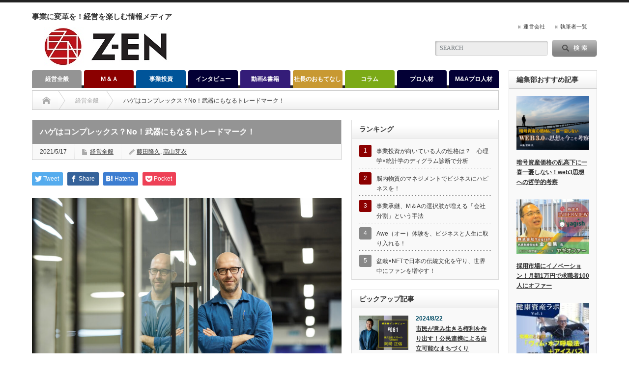

--- FILE ---
content_type: text/html; charset=UTF-8
request_url: https://zen-bizonline.com/management/2021/05/17/4143/
body_size: 24025
content:
<!DOCTYPE html PUBLIC "-//W3C//DTD XHTML 1.1//EN" "http://www.w3.org/TR/xhtml11/DTD/xhtml11.dtd">
<!--[if lt IE 9]><html xmlns="http://www.w3.org/1999/xhtml" class="ie"><![endif]-->
<!--[if (gt IE 9)|!(IE)]><!--><html xmlns="http://www.w3.org/1999/xhtml"><!--<![endif]-->
<head profile="http://gmpg.org/xfn/11">
<meta http-equiv="Content-Type" content="text/html; charset=UTF-8" />
<meta http-equiv="X-UA-Compatible" content="IE=edge,chrome=1" />
<meta name="viewport" content="width=device-width" />
<title>ハゲはコンプレックス？No！武器にもなるトレードマーク！ | 事業投資オンライン Z-EN事業投資オンライン Z-EN</title>
<meta name="description" content="「自分で決定し続ける人生を歩んできた」と断言されるのは、ハゲをも自身の強みにするエキスパート・リンク株式会社 代表取締役社長の藤田隆久氏。" />

<link rel="alternate" type="application/rss+xml" title="事業投資オンライン Z-EN RSS Feed" href="https://zen-bizonline.com/feed/" />
<link rel="alternate" type="application/atom+xml" title="事業投資オンライン Z-EN Atom Feed" href="https://zen-bizonline.com/feed/atom/" /> 
<link rel="pingback" href="https://zen-bizonline.com/xmlrpc.php" />

 
<!-- Google tag (gtag.js) --><script async src="https://www.googletagmanager.com/gtag/js?id=UA-169630537-1"></script><script>window.dataLayer = window.dataLayer || [];function gtag(){dataLayer.push(arguments);}gtag('js', new Date());gtag('config', 'UA-169630537-1');</script>
<meta name='robots' content='max-image-preview:large' />
	<style>img:is([sizes="auto" i], [sizes^="auto," i]) { contain-intrinsic-size: 3000px 1500px }</style>
	<link rel='dns-prefetch' href='//webfonts.xserver.jp' />
<link rel='dns-prefetch' href='//widgetlogic.org' />
<link rel='dns-prefetch' href='//use.fontawesome.com' />
<meta name="description" content="「自分で決定し続ける人生を歩んできた」と断言されるのは、ハゲをも自身の強みにするエキスパート・リンク株式会社 代表取締役社長の藤田隆久氏。同調圧力に屈しない生き方を貫くことでハゲは武器となり、自分の人生は切り開かれると語っていらっしゃいます。藤田氏のこれまでの経験に基づく経営者としての姿勢を、25歳で会社を立ち上げ、イケてる薄毛のための“薄毛という強みを生かした”スタイルメディア「NOHAIRS（ノーへアーズ）」を運営する高山芽衣さんがインタビューしてくださいました。" /><script type="text/javascript">
/* <![CDATA[ */
window._wpemojiSettings = {"baseUrl":"https:\/\/s.w.org\/images\/core\/emoji\/15.0.3\/72x72\/","ext":".png","svgUrl":"https:\/\/s.w.org\/images\/core\/emoji\/15.0.3\/svg\/","svgExt":".svg","source":{"concatemoji":"https:\/\/zen-bizonline.com\/wp-includes\/js\/wp-emoji-release.min.js?ver=6.7.4"}};
/*! This file is auto-generated */
!function(i,n){var o,s,e;function c(e){try{var t={supportTests:e,timestamp:(new Date).valueOf()};sessionStorage.setItem(o,JSON.stringify(t))}catch(e){}}function p(e,t,n){e.clearRect(0,0,e.canvas.width,e.canvas.height),e.fillText(t,0,0);var t=new Uint32Array(e.getImageData(0,0,e.canvas.width,e.canvas.height).data),r=(e.clearRect(0,0,e.canvas.width,e.canvas.height),e.fillText(n,0,0),new Uint32Array(e.getImageData(0,0,e.canvas.width,e.canvas.height).data));return t.every(function(e,t){return e===r[t]})}function u(e,t,n){switch(t){case"flag":return n(e,"\ud83c\udff3\ufe0f\u200d\u26a7\ufe0f","\ud83c\udff3\ufe0f\u200b\u26a7\ufe0f")?!1:!n(e,"\ud83c\uddfa\ud83c\uddf3","\ud83c\uddfa\u200b\ud83c\uddf3")&&!n(e,"\ud83c\udff4\udb40\udc67\udb40\udc62\udb40\udc65\udb40\udc6e\udb40\udc67\udb40\udc7f","\ud83c\udff4\u200b\udb40\udc67\u200b\udb40\udc62\u200b\udb40\udc65\u200b\udb40\udc6e\u200b\udb40\udc67\u200b\udb40\udc7f");case"emoji":return!n(e,"\ud83d\udc26\u200d\u2b1b","\ud83d\udc26\u200b\u2b1b")}return!1}function f(e,t,n){var r="undefined"!=typeof WorkerGlobalScope&&self instanceof WorkerGlobalScope?new OffscreenCanvas(300,150):i.createElement("canvas"),a=r.getContext("2d",{willReadFrequently:!0}),o=(a.textBaseline="top",a.font="600 32px Arial",{});return e.forEach(function(e){o[e]=t(a,e,n)}),o}function t(e){var t=i.createElement("script");t.src=e,t.defer=!0,i.head.appendChild(t)}"undefined"!=typeof Promise&&(o="wpEmojiSettingsSupports",s=["flag","emoji"],n.supports={everything:!0,everythingExceptFlag:!0},e=new Promise(function(e){i.addEventListener("DOMContentLoaded",e,{once:!0})}),new Promise(function(t){var n=function(){try{var e=JSON.parse(sessionStorage.getItem(o));if("object"==typeof e&&"number"==typeof e.timestamp&&(new Date).valueOf()<e.timestamp+604800&&"object"==typeof e.supportTests)return e.supportTests}catch(e){}return null}();if(!n){if("undefined"!=typeof Worker&&"undefined"!=typeof OffscreenCanvas&&"undefined"!=typeof URL&&URL.createObjectURL&&"undefined"!=typeof Blob)try{var e="postMessage("+f.toString()+"("+[JSON.stringify(s),u.toString(),p.toString()].join(",")+"));",r=new Blob([e],{type:"text/javascript"}),a=new Worker(URL.createObjectURL(r),{name:"wpTestEmojiSupports"});return void(a.onmessage=function(e){c(n=e.data),a.terminate(),t(n)})}catch(e){}c(n=f(s,u,p))}t(n)}).then(function(e){for(var t in e)n.supports[t]=e[t],n.supports.everything=n.supports.everything&&n.supports[t],"flag"!==t&&(n.supports.everythingExceptFlag=n.supports.everythingExceptFlag&&n.supports[t]);n.supports.everythingExceptFlag=n.supports.everythingExceptFlag&&!n.supports.flag,n.DOMReady=!1,n.readyCallback=function(){n.DOMReady=!0}}).then(function(){return e}).then(function(){var e;n.supports.everything||(n.readyCallback(),(e=n.source||{}).concatemoji?t(e.concatemoji):e.wpemoji&&e.twemoji&&(t(e.twemoji),t(e.wpemoji)))}))}((window,document),window._wpemojiSettings);
/* ]]> */
</script>
<link rel='stylesheet' id='vkExUnit_common_style-css' href='https://zen-bizonline.com/wp-content/plugins/vk-all-in-one-expansion-unit/assets/css/vkExUnit_style.css?ver=9.113.0.1' type='text/css' media='all' />
<style id='vkExUnit_common_style-inline-css' type='text/css'>
:root {--ver_page_top_button_url:url(https://zen-bizonline.com/wp-content/plugins/vk-all-in-one-expansion-unit/assets/images/to-top-btn-icon.svg);}@font-face {font-weight: normal;font-style: normal;font-family: "vk_sns";src: url("https://zen-bizonline.com/wp-content/plugins/vk-all-in-one-expansion-unit/inc/sns/icons/fonts/vk_sns.eot?-bq20cj");src: url("https://zen-bizonline.com/wp-content/plugins/vk-all-in-one-expansion-unit/inc/sns/icons/fonts/vk_sns.eot?#iefix-bq20cj") format("embedded-opentype"),url("https://zen-bizonline.com/wp-content/plugins/vk-all-in-one-expansion-unit/inc/sns/icons/fonts/vk_sns.woff?-bq20cj") format("woff"),url("https://zen-bizonline.com/wp-content/plugins/vk-all-in-one-expansion-unit/inc/sns/icons/fonts/vk_sns.ttf?-bq20cj") format("truetype"),url("https://zen-bizonline.com/wp-content/plugins/vk-all-in-one-expansion-unit/inc/sns/icons/fonts/vk_sns.svg?-bq20cj#vk_sns") format("svg");}
.veu_promotion-alert__content--text {border: 1px solid rgba(0,0,0,0.125);padding: 0.5em 1em;border-radius: var(--vk-size-radius);margin-bottom: var(--vk-margin-block-bottom);font-size: 0.875rem;}/* Alert Content部分に段落タグを入れた場合に最後の段落の余白を0にする */.veu_promotion-alert__content--text p:last-of-type{margin-bottom:0;margin-top: 0;}
</style>
<style id='wp-emoji-styles-inline-css' type='text/css'>

	img.wp-smiley, img.emoji {
		display: inline !important;
		border: none !important;
		box-shadow: none !important;
		height: 1em !important;
		width: 1em !important;
		margin: 0 0.07em !important;
		vertical-align: -0.1em !important;
		background: none !important;
		padding: 0 !important;
	}
</style>
<link rel='stylesheet' id='wp-block-library-css' href='https://zen-bizonline.com/wp-includes/css/dist/block-library/style.min.css?ver=6.7.4' type='text/css' media='all' />
<link rel='stylesheet' id='block-widget-css' href='https://zen-bizonline.com/wp-content/plugins/widget-logic/block_widget/css/widget.css?ver=1725286338' type='text/css' media='all' />
<style id='font-awesome-svg-styles-default-inline-css' type='text/css'>
.svg-inline--fa {
  display: inline-block;
  height: 1em;
  overflow: visible;
  vertical-align: -.125em;
}
</style>
<link rel='stylesheet' id='font-awesome-svg-styles-css' href='https://zen-bizonline.com/wp-content/uploads/font-awesome/v6.4.2/css/svg-with-js.css' type='text/css' media='all' />
<style id='font-awesome-svg-styles-inline-css' type='text/css'>
   .wp-block-font-awesome-icon svg::before,
   .wp-rich-text-font-awesome-icon svg::before {content: unset;}
</style>
<style id='classic-theme-styles-inline-css' type='text/css'>
/*! This file is auto-generated */
.wp-block-button__link{color:#fff;background-color:#32373c;border-radius:9999px;box-shadow:none;text-decoration:none;padding:calc(.667em + 2px) calc(1.333em + 2px);font-size:1.125em}.wp-block-file__button{background:#32373c;color:#fff;text-decoration:none}
</style>
<style id='global-styles-inline-css' type='text/css'>
:root{--wp--preset--aspect-ratio--square: 1;--wp--preset--aspect-ratio--4-3: 4/3;--wp--preset--aspect-ratio--3-4: 3/4;--wp--preset--aspect-ratio--3-2: 3/2;--wp--preset--aspect-ratio--2-3: 2/3;--wp--preset--aspect-ratio--16-9: 16/9;--wp--preset--aspect-ratio--9-16: 9/16;--wp--preset--color--black: #000000;--wp--preset--color--cyan-bluish-gray: #abb8c3;--wp--preset--color--white: #ffffff;--wp--preset--color--pale-pink: #f78da7;--wp--preset--color--vivid-red: #cf2e2e;--wp--preset--color--luminous-vivid-orange: #ff6900;--wp--preset--color--luminous-vivid-amber: #fcb900;--wp--preset--color--light-green-cyan: #7bdcb5;--wp--preset--color--vivid-green-cyan: #00d084;--wp--preset--color--pale-cyan-blue: #8ed1fc;--wp--preset--color--vivid-cyan-blue: #0693e3;--wp--preset--color--vivid-purple: #9b51e0;--wp--preset--gradient--vivid-cyan-blue-to-vivid-purple: linear-gradient(135deg,rgba(6,147,227,1) 0%,rgb(155,81,224) 100%);--wp--preset--gradient--light-green-cyan-to-vivid-green-cyan: linear-gradient(135deg,rgb(122,220,180) 0%,rgb(0,208,130) 100%);--wp--preset--gradient--luminous-vivid-amber-to-luminous-vivid-orange: linear-gradient(135deg,rgba(252,185,0,1) 0%,rgba(255,105,0,1) 100%);--wp--preset--gradient--luminous-vivid-orange-to-vivid-red: linear-gradient(135deg,rgba(255,105,0,1) 0%,rgb(207,46,46) 100%);--wp--preset--gradient--very-light-gray-to-cyan-bluish-gray: linear-gradient(135deg,rgb(238,238,238) 0%,rgb(169,184,195) 100%);--wp--preset--gradient--cool-to-warm-spectrum: linear-gradient(135deg,rgb(74,234,220) 0%,rgb(151,120,209) 20%,rgb(207,42,186) 40%,rgb(238,44,130) 60%,rgb(251,105,98) 80%,rgb(254,248,76) 100%);--wp--preset--gradient--blush-light-purple: linear-gradient(135deg,rgb(255,206,236) 0%,rgb(152,150,240) 100%);--wp--preset--gradient--blush-bordeaux: linear-gradient(135deg,rgb(254,205,165) 0%,rgb(254,45,45) 50%,rgb(107,0,62) 100%);--wp--preset--gradient--luminous-dusk: linear-gradient(135deg,rgb(255,203,112) 0%,rgb(199,81,192) 50%,rgb(65,88,208) 100%);--wp--preset--gradient--pale-ocean: linear-gradient(135deg,rgb(255,245,203) 0%,rgb(182,227,212) 50%,rgb(51,167,181) 100%);--wp--preset--gradient--electric-grass: linear-gradient(135deg,rgb(202,248,128) 0%,rgb(113,206,126) 100%);--wp--preset--gradient--midnight: linear-gradient(135deg,rgb(2,3,129) 0%,rgb(40,116,252) 100%);--wp--preset--font-size--small: 13px;--wp--preset--font-size--medium: 20px;--wp--preset--font-size--large: 36px;--wp--preset--font-size--x-large: 42px;--wp--preset--spacing--20: 0.44rem;--wp--preset--spacing--30: 0.67rem;--wp--preset--spacing--40: 1rem;--wp--preset--spacing--50: 1.5rem;--wp--preset--spacing--60: 2.25rem;--wp--preset--spacing--70: 3.38rem;--wp--preset--spacing--80: 5.06rem;--wp--preset--shadow--natural: 6px 6px 9px rgba(0, 0, 0, 0.2);--wp--preset--shadow--deep: 12px 12px 50px rgba(0, 0, 0, 0.4);--wp--preset--shadow--sharp: 6px 6px 0px rgba(0, 0, 0, 0.2);--wp--preset--shadow--outlined: 6px 6px 0px -3px rgba(255, 255, 255, 1), 6px 6px rgba(0, 0, 0, 1);--wp--preset--shadow--crisp: 6px 6px 0px rgba(0, 0, 0, 1);}:where(.is-layout-flex){gap: 0.5em;}:where(.is-layout-grid){gap: 0.5em;}body .is-layout-flex{display: flex;}.is-layout-flex{flex-wrap: wrap;align-items: center;}.is-layout-flex > :is(*, div){margin: 0;}body .is-layout-grid{display: grid;}.is-layout-grid > :is(*, div){margin: 0;}:where(.wp-block-columns.is-layout-flex){gap: 2em;}:where(.wp-block-columns.is-layout-grid){gap: 2em;}:where(.wp-block-post-template.is-layout-flex){gap: 1.25em;}:where(.wp-block-post-template.is-layout-grid){gap: 1.25em;}.has-black-color{color: var(--wp--preset--color--black) !important;}.has-cyan-bluish-gray-color{color: var(--wp--preset--color--cyan-bluish-gray) !important;}.has-white-color{color: var(--wp--preset--color--white) !important;}.has-pale-pink-color{color: var(--wp--preset--color--pale-pink) !important;}.has-vivid-red-color{color: var(--wp--preset--color--vivid-red) !important;}.has-luminous-vivid-orange-color{color: var(--wp--preset--color--luminous-vivid-orange) !important;}.has-luminous-vivid-amber-color{color: var(--wp--preset--color--luminous-vivid-amber) !important;}.has-light-green-cyan-color{color: var(--wp--preset--color--light-green-cyan) !important;}.has-vivid-green-cyan-color{color: var(--wp--preset--color--vivid-green-cyan) !important;}.has-pale-cyan-blue-color{color: var(--wp--preset--color--pale-cyan-blue) !important;}.has-vivid-cyan-blue-color{color: var(--wp--preset--color--vivid-cyan-blue) !important;}.has-vivid-purple-color{color: var(--wp--preset--color--vivid-purple) !important;}.has-black-background-color{background-color: var(--wp--preset--color--black) !important;}.has-cyan-bluish-gray-background-color{background-color: var(--wp--preset--color--cyan-bluish-gray) !important;}.has-white-background-color{background-color: var(--wp--preset--color--white) !important;}.has-pale-pink-background-color{background-color: var(--wp--preset--color--pale-pink) !important;}.has-vivid-red-background-color{background-color: var(--wp--preset--color--vivid-red) !important;}.has-luminous-vivid-orange-background-color{background-color: var(--wp--preset--color--luminous-vivid-orange) !important;}.has-luminous-vivid-amber-background-color{background-color: var(--wp--preset--color--luminous-vivid-amber) !important;}.has-light-green-cyan-background-color{background-color: var(--wp--preset--color--light-green-cyan) !important;}.has-vivid-green-cyan-background-color{background-color: var(--wp--preset--color--vivid-green-cyan) !important;}.has-pale-cyan-blue-background-color{background-color: var(--wp--preset--color--pale-cyan-blue) !important;}.has-vivid-cyan-blue-background-color{background-color: var(--wp--preset--color--vivid-cyan-blue) !important;}.has-vivid-purple-background-color{background-color: var(--wp--preset--color--vivid-purple) !important;}.has-black-border-color{border-color: var(--wp--preset--color--black) !important;}.has-cyan-bluish-gray-border-color{border-color: var(--wp--preset--color--cyan-bluish-gray) !important;}.has-white-border-color{border-color: var(--wp--preset--color--white) !important;}.has-pale-pink-border-color{border-color: var(--wp--preset--color--pale-pink) !important;}.has-vivid-red-border-color{border-color: var(--wp--preset--color--vivid-red) !important;}.has-luminous-vivid-orange-border-color{border-color: var(--wp--preset--color--luminous-vivid-orange) !important;}.has-luminous-vivid-amber-border-color{border-color: var(--wp--preset--color--luminous-vivid-amber) !important;}.has-light-green-cyan-border-color{border-color: var(--wp--preset--color--light-green-cyan) !important;}.has-vivid-green-cyan-border-color{border-color: var(--wp--preset--color--vivid-green-cyan) !important;}.has-pale-cyan-blue-border-color{border-color: var(--wp--preset--color--pale-cyan-blue) !important;}.has-vivid-cyan-blue-border-color{border-color: var(--wp--preset--color--vivid-cyan-blue) !important;}.has-vivid-purple-border-color{border-color: var(--wp--preset--color--vivid-purple) !important;}.has-vivid-cyan-blue-to-vivid-purple-gradient-background{background: var(--wp--preset--gradient--vivid-cyan-blue-to-vivid-purple) !important;}.has-light-green-cyan-to-vivid-green-cyan-gradient-background{background: var(--wp--preset--gradient--light-green-cyan-to-vivid-green-cyan) !important;}.has-luminous-vivid-amber-to-luminous-vivid-orange-gradient-background{background: var(--wp--preset--gradient--luminous-vivid-amber-to-luminous-vivid-orange) !important;}.has-luminous-vivid-orange-to-vivid-red-gradient-background{background: var(--wp--preset--gradient--luminous-vivid-orange-to-vivid-red) !important;}.has-very-light-gray-to-cyan-bluish-gray-gradient-background{background: var(--wp--preset--gradient--very-light-gray-to-cyan-bluish-gray) !important;}.has-cool-to-warm-spectrum-gradient-background{background: var(--wp--preset--gradient--cool-to-warm-spectrum) !important;}.has-blush-light-purple-gradient-background{background: var(--wp--preset--gradient--blush-light-purple) !important;}.has-blush-bordeaux-gradient-background{background: var(--wp--preset--gradient--blush-bordeaux) !important;}.has-luminous-dusk-gradient-background{background: var(--wp--preset--gradient--luminous-dusk) !important;}.has-pale-ocean-gradient-background{background: var(--wp--preset--gradient--pale-ocean) !important;}.has-electric-grass-gradient-background{background: var(--wp--preset--gradient--electric-grass) !important;}.has-midnight-gradient-background{background: var(--wp--preset--gradient--midnight) !important;}.has-small-font-size{font-size: var(--wp--preset--font-size--small) !important;}.has-medium-font-size{font-size: var(--wp--preset--font-size--medium) !important;}.has-large-font-size{font-size: var(--wp--preset--font-size--large) !important;}.has-x-large-font-size{font-size: var(--wp--preset--font-size--x-large) !important;}
:where(.wp-block-post-template.is-layout-flex){gap: 1.25em;}:where(.wp-block-post-template.is-layout-grid){gap: 1.25em;}
:where(.wp-block-columns.is-layout-flex){gap: 2em;}:where(.wp-block-columns.is-layout-grid){gap: 2em;}
:root :where(.wp-block-pullquote){font-size: 1.5em;line-height: 1.6;}
</style>
<link rel='stylesheet' id='toc-screen-css' href='https://zen-bizonline.com/wp-content/plugins/table-of-contents-plus-amazing/screen.min.css?ver=2106' type='text/css' media='all' />
<link rel='stylesheet' id='ppress-frontend-css' href='https://zen-bizonline.com/wp-content/plugins/wp-user-avatar/assets/css/frontend.min.css?ver=4.16.8' type='text/css' media='all' />
<link rel='stylesheet' id='ppress-flatpickr-css' href='https://zen-bizonline.com/wp-content/plugins/wp-user-avatar/assets/flatpickr/flatpickr.min.css?ver=4.16.8' type='text/css' media='all' />
<link rel='stylesheet' id='ppress-select2-css' href='https://zen-bizonline.com/wp-content/plugins/wp-user-avatar/assets/select2/select2.min.css?ver=6.7.4' type='text/css' media='all' />
<link rel='stylesheet' id='veu-cta-css' href='https://zen-bizonline.com/wp-content/plugins/vk-all-in-one-expansion-unit/inc/call-to-action/package/assets/css/style.css?ver=9.113.0.1' type='text/css' media='all' />
<link rel='stylesheet' id='font-awesome-official-css' href='https://use.fontawesome.com/releases/v6.4.2/css/all.css' type='text/css' media='all' integrity="sha384-blOohCVdhjmtROpu8+CfTnUWham9nkX7P7OZQMst+RUnhtoY/9qemFAkIKOYxDI3" crossorigin="anonymous" />
<link rel='stylesheet' id='simple-social-icons-font-css' href='https://zen-bizonline.com/wp-content/plugins/simple-social-icons/css/style.css?ver=4.0.0' type='text/css' media='all' />
<link rel='stylesheet' id='wp-pagenavi-css' href='https://zen-bizonline.com/wp-content/plugins/wp-pagenavi/pagenavi-css.css?ver=2.70' type='text/css' media='all' />
<link rel='stylesheet' id='font-awesome-official-v4shim-css' href='https://use.fontawesome.com/releases/v6.4.2/css/v4-shims.css' type='text/css' media='all' integrity="sha384-IqMDcR2qh8kGcGdRrxwop5R2GiUY5h8aDR/LhYxPYiXh3sAAGGDkFvFqWgFvTsTd" crossorigin="anonymous" />
<script type="text/javascript" src="https://zen-bizonline.com/wp-includes/js/jquery/jquery.min.js?ver=3.7.1" id="jquery-core-js"></script>
<script type="text/javascript" src="https://zen-bizonline.com/wp-includes/js/jquery/jquery-migrate.min.js?ver=3.4.1" id="jquery-migrate-js"></script>
<script type="text/javascript" src="//webfonts.xserver.jp/js/xserverv3.js?fadein=0&amp;ver=2.0.9" id="typesquare_std-js"></script>
<script type="text/javascript" src="https://zen-bizonline.com/wp-content/plugins/wp-user-avatar/assets/flatpickr/flatpickr.min.js?ver=4.16.8" id="ppress-flatpickr-js"></script>
<script type="text/javascript" src="https://zen-bizonline.com/wp-content/plugins/wp-user-avatar/assets/select2/select2.min.js?ver=4.16.8" id="ppress-select2-js"></script>
<link rel="https://api.w.org/" href="https://zen-bizonline.com/wp-json/" /><link rel="alternate" title="JSON" type="application/json" href="https://zen-bizonline.com/wp-json/wp/v2/posts/4143" /><link rel="canonical" href="https://zen-bizonline.com/management/2021/05/17/4143/" />
<link rel='shortlink' href='https://zen-bizonline.com/?p=4143' />
<link rel="alternate" title="oEmbed (JSON)" type="application/json+oembed" href="https://zen-bizonline.com/wp-json/oembed/1.0/embed?url=https%3A%2F%2Fzen-bizonline.com%2Fmanagement%2F2021%2F05%2F17%2F4143%2F" />
<link rel="alternate" title="oEmbed (XML)" type="text/xml+oembed" href="https://zen-bizonline.com/wp-json/oembed/1.0/embed?url=https%3A%2F%2Fzen-bizonline.com%2Fmanagement%2F2021%2F05%2F17%2F4143%2F&#038;format=xml" />
<style type="text/css">div#toc_container ul li {font-size: 100%;}</style><style type="text/css"></style><!-- [ VK All in One Expansion Unit OGP ] -->
<meta property="og:site_name" content="事業投資オンライン Z-EN" />
<meta property="og:url" content="https://zen-bizonline.com/management/2021/05/17/4143/" />
<meta property="og:title" content="ハゲはコンプレックス？No！武器にもなるトレードマーク！ | 事業投資オンライン Z-EN" />
<meta property="og:description" content="「自分で決定し続ける人生を歩んできた」と断言されるのは、ハゲをも自身の強みにするエキスパート・リンク株式会社 代表取締役社長の藤田隆久氏。同調圧力に屈しない生き方を貫くことでハゲは武器となり、自分の人生は切り開かれると語っていらっしゃいます。藤田氏のこれまでの経験に基づく経営者としての姿勢を、25歳で会社を立ち上げ、イケてる薄毛のための“薄毛という強みを生かした”スタイルメディア「NOHAIRS（ノーへアーズ）」を運営する高山芽衣さんがインタビューしてくださいました。" />
<meta property="fb:app_id" content="690363814907963" />
<meta property="og:type" content="article" />
<meta property="og:image" content="https://zen-bizonline.com/wp-content/uploads/2021/05/AdobeStock_332410957-1024x683.jpeg" />
<meta property="og:image:width" content="1024" />
<meta property="og:image:height" content="683" />
<!-- [ / VK All in One Expansion Unit OGP ] -->
<link rel="icon" href="https://zen-bizonline.com/wp-content/uploads/2020/10/cropped-zen_logo_color_01-1-e1601643926781-32x32.png" sizes="32x32" />
<link rel="icon" href="https://zen-bizonline.com/wp-content/uploads/2020/10/cropped-zen_logo_color_01-1-e1601643926781-192x192.png" sizes="192x192" />
<link rel="apple-touch-icon" href="https://zen-bizonline.com/wp-content/uploads/2020/10/cropped-zen_logo_color_01-1-e1601643926781-180x180.png" />
<meta name="msapplication-TileImage" content="https://zen-bizonline.com/wp-content/uploads/2020/10/cropped-zen_logo_color_01-1-e1601643926781-270x270.png" />
		<style type="text/css" id="wp-custom-css">
			.videowrap {
  position: relative;
  width: 100%;
  padding-top: 56%;
}
.videowrap iframe {
  position: absolute;
  top: 0;
  right: 0;
  width: 100% !important;
  height: 100% !important;
}		</style>
		<!-- [ VK All in One Expansion Unit Article Structure Data ] --><script type="application/ld+json">{"@context":"https://schema.org/","@type":"Article","headline":"ハゲはコンプレックス？No！武器にもなるトレードマーク！","image":"https://zen-bizonline.com/wp-content/uploads/2021/05/AdobeStock_332410957.jpeg","datePublished":"2021-05-17T09:00:55+09:00","dateModified":"2021-05-16T12:15:03+09:00","author":{"@type":"","name":"藤田隆久","url":"https://zen-bizonline.com/","sameAs":""}}</script><!-- [ / VK All in One Expansion Unit Article Structure Data ] -->
<link rel="stylesheet" href="https://zen-bizonline.com/wp-content/themes/opinion_tcd018/style.css?ver=4.9.11" type="text/css" />
<link rel="stylesheet" href="https://zen-bizonline.com/wp-content/themes/opinion_tcd018/comment-style.css?ver=4.9.11" type="text/css" />

<link rel="stylesheet" media="screen and (min-width:769px)" href="https://zen-bizonline.com/wp-content/themes/opinion_tcd018/style_pc.css?ver=4.9.11" type="text/css" />
<link rel="stylesheet" media="screen and (max-width:768px)" href="https://zen-bizonline.com/wp-content/themes/opinion_tcd018/style_sp.css?ver=4.9.11" type="text/css" />
<link rel="stylesheet" media="screen and (max-width:768px)" href="https://zen-bizonline.com/wp-content/themes/opinion_tcd018/footer-bar/footer-bar.css?ver=?ver=4.9.11">

<link rel="stylesheet" href="https://zen-bizonline.com/wp-content/themes/opinion_tcd018/japanese.css?ver=4.9.11" type="text/css" />
<script type="text/javascript" src="https://zen-bizonline.com/wp-content/themes/opinion_tcd018/js/jscript.js?ver=4.9.11"></script>
<script type="text/javascript" src="https://zen-bizonline.com/wp-content/themes/opinion_tcd018/js/scroll.js?ver=4.9.11"></script>
<script type="text/javascript" src="https://zen-bizonline.com/wp-content/themes/opinion_tcd018/js/comment.js?ver=4.9.11"></script>
<script type="text/javascript" src="https://zen-bizonline.com/wp-content/themes/opinion_tcd018/js/rollover.js?ver=4.9.11"></script>
<!--[if lt IE 9]>
<link id="stylesheet" rel="stylesheet" href="https://zen-bizonline.com/wp-content/themes/opinion_tcd018/style_pc.css?ver=4.9.11" type="text/css" />
<script type="text/javascript" src="https://zen-bizonline.com/wp-content/themes/opinion_tcd018/js/ie.js?ver=4.9.11"></script>
<link rel="stylesheet" href="https://zen-bizonline.com/wp-content/themes/opinion_tcd018/ie.css" type="text/css" />
<![endif]-->

<!--[if IE 7]>
<link rel="stylesheet" href="https://zen-bizonline.com/wp-content/themes/opinion_tcd018/ie7.css" type="text/css" />
<![endif]-->


<style type="text/css">

body { font-size:15px; }

a:hover, #index_featured_post .post2 h4.title a:hover, #index_featured_post a, #logo a:hover, #footer_logo_text a:hover
 { color:#030035; }

.pc #global_menu li a, .archive_headline, .page_navi a:hover:hover, #single_title h2, #submit_comment:hover, #author_link:hover, #previous_next_post a:hover, #news_title h2,
 .profile_author_link:hover, #return_top, .author_social_link li.author_link a
 { background-color:#030035; }

#comment_textarea textarea:focus, #guest_info input:focus
 { border-color:#030035; }

#index_featured_post .post2 h4.title a:hover, #index_featured_post a:hover
 { color:#FEC000; }

.pc #global_menu li a:hover, #return_top:hover, .author_social_link li.author_link a:hover
 { background-color:#FEC000; }

.pc #global_menu ul li.menu-category-2 a { background:#8B0000; } .pc #global_menu ul li.menu-category-2 a:hover { background:#FEC000; } .flex-control-nav p span.category-link-2 { color:#8B0000; } #index-category-post-2 .headline1 { border-left:5px solid #8B0000; } #index-category-post-2 a:hover { color:#8B0000; } .category-2 a:hover { color:#8B0000; } .category-2 .archive_headline { background:#8B0000; } .category-2 #post_list a:hover { color:#8B0000; } .category-2 .post a { color:#8B0000; } .category-2 .post a:hover { color:#FEC000; } .category-2 .page_navi a:hover { color:#fff; background:#8B0000; } .category-2 #guest_info input:focus { border:1px solid #8B0000; } .category-2 #comment_textarea textarea:focus { border:1px solid #8B0000; } .category-2 #submit_comment:hover { background:#8B0000; } .category-2 #previous_next_post a:hover { background-color:#8B0000; } .category-2 #single_author_link:hover { background-color:#8B0000; } .category-2 #single_author_post li li a:hover { color:#8B0000; } .category-2 #post_pagination a:hover { background-color:#8B0000; } .category-2 #single_title h2 { background:#8B0000; } .category-2 .author_social_link li.author_link a { background-color:#8B0000; } .category-2 .author_social_link li.author_link a:hover { background-color:#FEC000; } .pc #global_menu ul li.menu-category-98 a { background:#7BAA17; } .pc #global_menu ul li.menu-category-98 a:hover { background:#FEC000; } .flex-control-nav p span.category-link-98 { color:#7BAA17; } #index-category-post-98 .headline1 { border-left:5px solid #7BAA17; } #index-category-post-98 a:hover { color:#7BAA17; } .category-98 a:hover { color:#7BAA17; } .category-98 .archive_headline { background:#7BAA17; } .category-98 #post_list a:hover { color:#7BAA17; } .category-98 .post a { color:#7BAA17; } .category-98 .post a:hover { color:#FEC000; } .category-98 .page_navi a:hover { color:#fff; background:#7BAA17; } .category-98 #guest_info input:focus { border:1px solid #7BAA17; } .category-98 #comment_textarea textarea:focus { border:1px solid #7BAA17; } .category-98 #submit_comment:hover { background:#7BAA17; } .category-98 #previous_next_post a:hover { background-color:#7BAA17; } .category-98 #single_author_link:hover { background-color:#7BAA17; } .category-98 #single_author_post li li a:hover { color:#7BAA17; } .category-98 #post_pagination a:hover { background-color:#7BAA17; } .category-98 #single_title h2 { background:#7BAA17; } .category-98 .author_social_link li.author_link a { background-color:#7BAA17; } .category-98 .author_social_link li.author_link a:hover { background-color:#FEC000; } .pc #global_menu ul li.menu-category-111 a { background:#005499; } .pc #global_menu ul li.menu-category-111 a:hover { background:#FEC000; } .flex-control-nav p span.category-link-111 { color:#005499; } #index-category-post-111 .headline1 { border-left:5px solid #005499; } #index-category-post-111 a:hover { color:#005499; } .category-111 a:hover { color:#005499; } .category-111 .archive_headline { background:#005499; } .category-111 #post_list a:hover { color:#005499; } .category-111 .post a { color:#005499; } .category-111 .post a:hover { color:#FEC000; } .category-111 .page_navi a:hover { color:#fff; background:#005499; } .category-111 #guest_info input:focus { border:1px solid #005499; } .category-111 #comment_textarea textarea:focus { border:1px solid #005499; } .category-111 #submit_comment:hover { background:#005499; } .category-111 #previous_next_post a:hover { background-color:#005499; } .category-111 #single_author_link:hover { background-color:#005499; } .category-111 #single_author_post li li a:hover { color:#005499; } .category-111 #post_pagination a:hover { background-color:#005499; } .category-111 #single_title h2 { background:#005499; } .category-111 .author_social_link li.author_link a { background-color:#005499; } .category-111 .author_social_link li.author_link a:hover { background-color:#FEC000; } .pc #global_menu ul li.menu-category-43 a { background:#341C78; } .pc #global_menu ul li.menu-category-43 a:hover { background:#FEC000; } .flex-control-nav p span.category-link-43 { color:#341C78; } #index-category-post-43 .headline1 { border-left:5px solid #341C78; } #index-category-post-43 a:hover { color:#341C78; } .category-43 a:hover { color:#341C78; } .category-43 .archive_headline { background:#341C78; } .category-43 #post_list a:hover { color:#341C78; } .category-43 .post a { color:#341C78; } .category-43 .post a:hover { color:#FEC000; } .category-43 .page_navi a:hover { color:#fff; background:#341C78; } .category-43 #guest_info input:focus { border:1px solid #341C78; } .category-43 #comment_textarea textarea:focus { border:1px solid #341C78; } .category-43 #submit_comment:hover { background:#341C78; } .category-43 #previous_next_post a:hover { background-color:#341C78; } .category-43 #single_author_link:hover { background-color:#341C78; } .category-43 #single_author_post li li a:hover { color:#341C78; } .category-43 #post_pagination a:hover { background-color:#341C78; } .category-43 #single_title h2 { background:#341C78; } .category-43 .author_social_link li.author_link a { background-color:#341C78; } .category-43 .author_social_link li.author_link a:hover { background-color:#FEC000; } .pc #global_menu ul li.menu-category-5 a { background:#C89932; } .pc #global_menu ul li.menu-category-5 a:hover { background:#FEC000; } .flex-control-nav p span.category-link-5 { color:#C89932; } #index-category-post-5 .headline1 { border-left:5px solid #C89932; } #index-category-post-5 a:hover { color:#C89932; } .category-5 a:hover { color:#C89932; } .category-5 .archive_headline { background:#C89932; } .category-5 #post_list a:hover { color:#C89932; } .category-5 .post a { color:#C89932; } .category-5 .post a:hover { color:#FEC000; } .category-5 .page_navi a:hover { color:#fff; background:#C89932; } .category-5 #guest_info input:focus { border:1px solid #C89932; } .category-5 #comment_textarea textarea:focus { border:1px solid #C89932; } .category-5 #submit_comment:hover { background:#C89932; } .category-5 #previous_next_post a:hover { background-color:#C89932; } .category-5 #single_author_link:hover { background-color:#C89932; } .category-5 #single_author_post li li a:hover { color:#C89932; } .category-5 #post_pagination a:hover { background-color:#C89932; } .category-5 #single_title h2 { background:#C89932; } .category-5 .author_social_link li.author_link a { background-color:#C89932; } .category-5 .author_social_link li.author_link a:hover { background-color:#FEC000; } .pc #global_menu ul li.menu-category-10 a { background:#949494; } .pc #global_menu ul li.menu-category-10 a:hover { background:#FEC000; } .flex-control-nav p span.category-link-10 { color:#949494; } #index-category-post-10 .headline1 { border-left:5px solid #949494; } #index-category-post-10 a:hover { color:#949494; } .category-10 a:hover { color:#949494; } .category-10 .archive_headline { background:#949494; } .category-10 #post_list a:hover { color:#949494; } .category-10 .post a { color:#949494; } .category-10 .post a:hover { color:#FEC000; } .category-10 .page_navi a:hover { color:#fff; background:#949494; } .category-10 #guest_info input:focus { border:1px solid #949494; } .category-10 #comment_textarea textarea:focus { border:1px solid #949494; } .category-10 #submit_comment:hover { background:#949494; } .category-10 #previous_next_post a:hover { background-color:#949494; } .category-10 #single_author_link:hover { background-color:#949494; } .category-10 #single_author_post li li a:hover { color:#949494; } .category-10 #post_pagination a:hover { background-color:#949494; } .category-10 #single_title h2 { background:#949494; } .category-10 .author_social_link li.author_link a { background-color:#949494; } .category-10 .author_social_link li.author_link a:hover { background-color:#FEC000; } 

</style>
<style>


.popup {
  position: fixed;
  left: 0;
  top: 0;
  width: 100%;
  height: 100%;
  z-index: 9999;
  opacity: 0;
  visibility: hidden;
  transition: .6s;
}
.popup.is-show {
  opacity: 1;
  visibility: visible;
}
.popup-inner {
  position: absolute;
  left: 50%;
  top: 50%;
  transform: translate(-50%,-50%);
  width: 80%;
  max-width: 600px;
  padding: 50px;
  background-color: #fff;
  z-index: 2;
}
.popup-inner img {
  width: 100%;
}
.close-btn {
  position: absolute;
  right: 0;
  top: 0;
  width: 50px;
  height: 50px;
  line-height: 50px;
  text-align: center;
  cursor: pointer;
}
.close-btn {
  font-size: 20px;
  color: #333;
}
.close-btn::before {
  content: "";
  position: absolute;
}
.black-background {
  position: absolute;
  left: 0;
  top: 0;
  width: 100%;
  height: 100%;
  background-color: rgba(0,0,0,.8);
  z-index: 1;
  cursor: pointer;
} 


</style>

</head>
<body class="post-template-default single single-post postid-4143 single-format-standard category-10 post-name-%e3%83%8f%e3%82%b2%e3%81%af%e3%82%b3%e3%83%b3%e3%83%97%e3%83%ac%e3%83%83%e3%82%af%e3%82%b9%ef%bc%9fno%ef%bc%81%e6%ad%a6%e5%99%a8%e3%81%ab%e3%82%82%e3%81%aa%e3%82%8b%e3%83%88%e3%83%ac%e3%83%bc%e3%83%89 category-management tax-author author-cap-t-fujita author-cap-m-takayama post-type-post">

 <div id="header_wrap">

  <div id="header" class="clearfix">

  <!-- logo -->
   <div id='logo_image'>
<h4 style="margin-bottom:0px">事業に変革を！経営を楽しむ情報メディア</h4>
<h1 id="logo" style="top:11px; left:25px;"><a href=" https://zen-bizonline.com/" title="事業投資オンライン Z-EN" data-label="事業投資オンライン Z-EN"><img src="https://zen-bizonline.com/wp-content/uploads/tcd-w/logo.jpg?1769792199" alt="事業投資オンライン Z-EN" title="事業投資オンライン Z-EN" /></a></h1>
</div>


   <!-- header meu -->
   <div id="header_menu_area">

    <div id="header_menu">
     <ul id="menu-%e3%83%98%e3%83%83%e3%83%80%e3%83%bc%e3%83%a1%e3%83%8b%e3%83%a5%e3%83%bc" class="menu"><li id="menu-item-415" class="menu-item menu-item-type-post_type menu-item-object-page menu-item-415"><a href="https://zen-bizonline.com/about/">運営会社</a></li>
<li id="menu-item-436" class="menu-item menu-item-type-post_type menu-item-object-page menu-item-436"><a href="https://zen-bizonline.com/author/">執筆者一覧</a></li>
</ul>    </div>

        <!-- social button -->
        

      




   </div><!-- END #header_menu_area -->

   <!-- search area -->
   <div class="search_area">
        <form method="get" id="searchform" action="https://zen-bizonline.com/">
     <div id="search_button"><input type="submit" value="SEARCH" /></div>
     <div id="search_input"><input type="text" value="SEARCH" name="s" onfocus="if (this.value == 'SEARCH') this.value = '';" onblur="if (this.value == '') this.value = 'SEARCH';" /></div>
    </form>
       </div>

   <!-- banner -->
         
   <a href="#" class="menu_button"></a>

  </div><!-- END #header -->

 </div><!-- END #header_wrap -->

 <!-- global menu -->
  <div id="global_menu" class="clearfix">
  <ul id="menu-%e3%82%b0%e3%83%ad%e3%83%bc%e3%83%90%e3%83%ab%e3%83%8a%e3%83%93" class="menu"><li id="menu-item-403" class="menu-item menu-item-type-taxonomy menu-item-object-category current-post-ancestor current-menu-parent current-post-parent menu-item-403 menu-category-10"><a href="https://zen-bizonline.com/category/management/">経営全般</a></li>
<li id="menu-item-92" class="menu-item menu-item-type-taxonomy menu-item-object-category menu-item-92 menu-category-2"><a href="https://zen-bizonline.com/category/m-a/">Ｍ＆Ａ</a></li>
<li id="menu-item-5474" class="menu-item menu-item-type-taxonomy menu-item-object-category menu-item-5474 menu-category-111"><a href="https://zen-bizonline.com/category/investment/">事業投資</a></li>
<li id="menu-item-3950" class="menu-item menu-item-type-taxonomy menu-item-object-category menu-item-3950 menu-category-93"><a href="https://zen-bizonline.com/category/interview/">インタビュー</a></li>
<li id="menu-item-982" class="menu-item menu-item-type-taxonomy menu-item-object-category menu-item-982 menu-category-43"><a href="https://zen-bizonline.com/category/recommendation/">動画&amp;書籍</a></li>
<li id="menu-item-653" class="menu-item menu-item-type-taxonomy menu-item-object-category menu-item-653 menu-category-5"><a href="https://zen-bizonline.com/category/presidentroom/">社長のおもてなし</a></li>
<li id="menu-item-4271" class="menu-item menu-item-type-taxonomy menu-item-object-category menu-item-4271 menu-category-98"><a href="https://zen-bizonline.com/category/column/">コラム</a></li>
<li id="menu-item-12806" class="menu-item menu-item-type-post_type_archive menu-item-object-pro menu-item-12806"><a href="https://zen-bizonline.com/pro/">プロ人材</a></li>
<li id="menu-item-13997" class="menu-item menu-item-type-post_type_archive menu-item-object-mapro menu-item-13997"><a href="https://zen-bizonline.com/mapro/">M&amp;Aプロ人材</a></li>
</ul> </div>
 
 <!-- smartphone banner -->
 
 <div id="contents" class="clearfix">

<div id="main_col">

 
<ul id="bread_crumb" class="clearfix" itemscope itemtype="http://schema.org/BreadcrumbList">
 <li itemprop="itemListElement" itemscope itemtype="http://schema.org/ListItem" class="home"><a itemprop="item" href="https://zen-bizonline.com/"><span itemprop="name">Home</span></a><meta itemprop="position" content="1" /></li>

  <li itemprop="itemListElement" itemscope itemtype="http://schema.org/ListItem">
    <a itemprop="item" href="https://zen-bizonline.com/category/management/"><span itemprop="name">経営全般</span></a>
    <meta itemprop="position" content="2" /></li>
  <li itemprop="itemListElement" itemscope itemtype="http://schema.org/ListItem" class="last"><span itemprop="name">ハゲはコンプレックス？No！武器にもなるトレードマーク！</span><meta itemprop="position" content="3" /></li>

</ul>

 <div id="left_col">

  
  <div id="single_title">
   <h2>ハゲはコンプレックス？No！武器にもなるトレードマーク！</h2>
   <ul id="single_meta" class="clearfix">
    <li class="date">2021/5/17</li>    <li class="post_category"><a href="https://zen-bizonline.com/category/management/" rel="category tag">経営全般</a></li>            <li class="post_author"><a href="https://zen-bizonline.com/author/t-fujita/" title="投稿者：藤田隆久" class="url fn" rel="author">藤田隆久</a>, <a href="https://zen-bizonline.com/author/m-takayama/" title="投稿者：高山芽衣" class="url fn" rel="author">高山芽衣</a></li>   </ul>
  </div>

      <div style="clear:both; margin:40px 0 -20px;">
   
<!--Type1-->

<div id="share_top1">

 

<div class="sns">
<ul class="type1 clearfix">
<!--Twitterボタン-->
<li class="twitter">
<a href="//twitter.com/share?text=%E3%83%8F%E3%82%B2%E3%81%AF%E3%82%B3%E3%83%B3%E3%83%97%E3%83%AC%E3%83%83%E3%82%AF%E3%82%B9%EF%BC%9FNo%EF%BC%81%E6%AD%A6%E5%99%A8%E3%81%AB%E3%82%82%E3%81%AA%E3%82%8B%E3%83%88%E3%83%AC%E3%83%BC%E3%83%89%E3%83%9E%E3%83%BC%E3%82%AF%EF%BC%81&url=https%3A%2F%2Fzen-bizonline.com%2Fmanagement%2F2021%2F05%2F17%2F4143%2F&via=&tw_p=tweetbutton&related=" onclick="javascript:window.open(this.href, '', 'menubar=no,toolbar=no,resizable=yes,scrollbars=yes,height=400,width=600');return false;"><i class="icon-twitter"></i><span class="ttl">Tweet</span><span class="share-count"></span></a></li>

<!--Facebookボタン-->
<li class="facebook">
<a href="//www.facebook.com/sharer/sharer.php?u=https://zen-bizonline.com/management/2021/05/17/4143/&amp;t=%E3%83%8F%E3%82%B2%E3%81%AF%E3%82%B3%E3%83%B3%E3%83%97%E3%83%AC%E3%83%83%E3%82%AF%E3%82%B9%EF%BC%9FNo%EF%BC%81%E6%AD%A6%E5%99%A8%E3%81%AB%E3%82%82%E3%81%AA%E3%82%8B%E3%83%88%E3%83%AC%E3%83%BC%E3%83%89%E3%83%9E%E3%83%BC%E3%82%AF%EF%BC%81" class="facebook-btn-icon-link" target="blank" rel="nofollow"><i class="icon-facebook"></i><span class="ttl">Share</span><span class="share-count"></span></a></li>


<!--Hatebuボタン-->
<li class="hatebu">
<a href="//b.hatena.ne.jp/add?mode=confirm&url=https%3A%2F%2Fzen-bizonline.com%2Fmanagement%2F2021%2F05%2F17%2F4143%2F" onclick="javascript:window.open(this.href, '', 'menubar=no,toolbar=no,resizable=yes,scrollbars=yes,height=400,width=510');return false;" ><i class="icon-hatebu"></i><span class="ttl">Hatena</span><span class="share-count"></span></a></li>

<!--Pocketボタン-->
<li class="pocket">
<a href="//getpocket.com/edit?url=https%3A%2F%2Fzen-bizonline.com%2Fmanagement%2F2021%2F05%2F17%2F4143%2F&title=%E3%83%8F%E3%82%B2%E3%81%AF%E3%82%B3%E3%83%B3%E3%83%97%E3%83%AC%E3%83%83%E3%82%AF%E3%82%B9%EF%BC%9FNo%EF%BC%81%E6%AD%A6%E5%99%A8%E3%81%AB%E3%82%82%E3%81%AA%E3%82%8B%E3%83%88%E3%83%AC%E3%83%BC%E3%83%89%E3%83%9E%E3%83%BC%E3%82%AF%EF%BC%81" target="blank"><i class="icon-pocket"></i><span class="ttl">Pocket</span><span class="share-count"></span></a></li>




</ul>
</div>

</div>


<!--Type2-->

<!--Type3-->

<!--Type4-->

<!--Type5-->
   </div>
   
  <div class="post clearfix">

         
   <div class="post_image"><img width="1024" height="683" src="https://zen-bizonline.com/wp-content/uploads/2021/05/AdobeStock_332410957-1024x683.jpeg" class="attachment-large size-large wp-post-image" alt="" decoding="async" fetchpriority="high" srcset="https://zen-bizonline.com/wp-content/uploads/2021/05/AdobeStock_332410957-1024x683.jpeg 1024w, https://zen-bizonline.com/wp-content/uploads/2021/05/AdobeStock_332410957-300x200.jpeg 300w, https://zen-bizonline.com/wp-content/uploads/2021/05/AdobeStock_332410957-768x512.jpeg 768w, https://zen-bizonline.com/wp-content/uploads/2021/05/AdobeStock_332410957-1536x1024.jpeg 1536w, https://zen-bizonline.com/wp-content/uploads/2021/05/AdobeStock_332410957.jpeg 1920w" sizes="(max-width: 1024px) 100vw, 1024px" /></div>
   
   <span class="span-reading-time rt-reading-time" style="display: block;"><span class="rt-label rt-prefix">この記事を読むのにかかる時間:</span> <span class="rt-time"> 4</span> <span class="rt-label rt-postfix">分</span></span><p>「自分で決定し続ける人生を歩んできた」と断言されるのは、ハゲをも自身の強みにする<a href="https://ex-link.co.jp/" target="_blank" rel="noopener noreferrer">エキスパート・リンク株式会社</a> 代表取締役社長の藤田隆久氏。同調圧力に屈しない生き方を貫くことでハゲは武器となり、自分の人生は切り開かれると語っていらっしゃいます。</p>
<p>藤田氏のこれまでの経験に基づく経営者としての姿勢を、25歳で会社を立ち上げ、イケてる薄毛のための“薄毛という強みを生かした”スタイルメディア「<a href="https://nhairs.com/" target="_blank" rel="noopener noreferrer">NOHAIRS（ノーへアーズ）</a>」を運営する高山芽衣さんがインタビューしてくださいました。</p>
<div id="toc_container" class="no_bullets"><p class="toc_title">目次</p><ul class="toc_list"><li><a href="#i"><span class="toc_number toc_depth_1">1</span> 子どもの頃、周りに溶け込めたのは坊主頭だったから</a><ul><li><a href="#i-2"><span class="toc_number toc_depth_2">1.1</span> 父の教えは自分で商売すること</a></li><li><a href="#i-3"><span class="toc_number toc_depth_2">1.2</span> 商売の真似事でも坊主頭がトレードマークに</a></li><li><a href="#i-4"><span class="toc_number toc_depth_2">1.3</span> 坊主頭は僕のストロングポイント</a></li></ul></li><li><a href="#i-5"><span class="toc_number toc_depth_1">2</span> 充実感を求めたどり着いたのは大学で経営を学ぶこと</a></li><li><a href="#i-6"><span class="toc_number toc_depth_1">3</span> ハゲは人との関係構築の中和剤</a><ul><li><a href="#i-7"><span class="toc_number toc_depth_2">3.1</span> ハゲはブランディング要素の一つになる</a></li><li><a href="#i-8"><span class="toc_number toc_depth_2">3.2</span> 大事なのは発想の転換</a></li></ul></li><li><a href="#i-9"><span class="toc_number toc_depth_1">4</span> 同調圧力に屈しない自己決定を！</a><ul><li><a href="#i-10"><span class="toc_number toc_depth_2">4.1</span> 他人が僕のハゲを気にしている</a></li><li><a href="#i-11"><span class="toc_number toc_depth_2">4.2</span> 他人の意見や価値観に惑わされないこと</a></li></ul></li></ul></div>
<h1><span id="i"><strong>子どもの頃、周りに溶け込めたのは坊主頭だったから</strong></span></h1>
<p><img decoding="async" class="alignnone wp-image-4144" src="https://zen-bizonline.com/wp-content/uploads/2021/04/001.jpg" alt="" width="800" height="534" srcset="https://zen-bizonline.com/wp-content/uploads/2021/04/001.jpg 640w, https://zen-bizonline.com/wp-content/uploads/2021/04/001-300x200.jpg 300w" sizes="(max-width: 800px) 100vw, 800px" /></p>
<h2><span id="i-2"><strong>父の教えは自分で商売すること</strong></span></h2>
<p>大阪・ミナミの高級寿司店の一人息子として生まれました。父は中卒の叩き上げで「人に雇われるのではなくて、自分で商売をしろ」というのが僕への教えでした。</p>
<p>父の経営する店には政界の人や有名人、お金持ちがよく来ていて、父親からよくそういう人たちの話を聞かされていたので、子どもの頃からサラリーマンではない大人が身近な存在に感じられていました。</p>
<h2><span id="i-3"><strong>商売の真似事でも坊主頭がトレードマークに</strong></span></h2>
<p>小学生の頃、父がいつも小遣いを1000円渡してくれていたんです。それを持って店の近所の切手やコインを売っているお店に通っていました。</p>
<p>男の子だし、収集癖があったんでしょうね。切手を集めたり、コインを集めたり、ミニカーを集めたり。それから、今は化石のような存在ですけど、当時電電公社から発行されていたテレフォンカードを集めるようになりました。</p>
<p>中学生になると自分が集めたテレフォンカードの市場価値が上がっていることを知って、プロの業者が集まる交換会に参加して、そこで売ってみたんです。そうしたら1日で10万円売れちゃった。ずっと刷り込まれていた父からの「自分で商売をしろ」という教えもあったので「これだ」と思って、高校2年生までテレフォンカードを安く買って高く売る商売をしていました。</p>
<p>当時の僕は小さい頃からずっと坊主頭。交換会に出店していたときも「おい、坊主」なんて親しみを持って大人から声をかけられていて、トレードマークとして覚えてもらっていました。</p>
<p><img decoding="async" class="alignnone size-full wp-image-4145" src="https://zen-bizonline.com/wp-content/uploads/2021/04/002.jpg" alt="" width="640" height="427" srcset="https://zen-bizonline.com/wp-content/uploads/2021/04/002.jpg 640w, https://zen-bizonline.com/wp-content/uploads/2021/04/002-300x200.jpg 300w" sizes="(max-width: 640px) 100vw, 640px" /></p>
<h2><span id="i-4"><strong>坊主頭は僕のストロングポイント</strong></span></h2>
<p>子供らしい顔つきだったので、近所のおばちゃんからも『マルコメ味噌』の「マルコメちゃんみたいよね」なんて言われたり、同級生の女の子たちから頭を撫でてもらっていたりして、坊主であることで皆からかわいがってもらった。そんな思い出しかありませんね。だから、子供の頃から坊主頭は僕のストロングポイント。コンプレックスだと思ったことは一度もないですね。</p>
<h1><span id="i-5"><strong>充実感を求めたどり着いたのは大学で経営を学ぶこと</strong></span></h1>
<p><img loading="lazy" decoding="async" class="alignnone size-full wp-image-4147" src="https://zen-bizonline.com/wp-content/uploads/2021/04/003.jpg" alt="" width="640" height="427" srcset="https://zen-bizonline.com/wp-content/uploads/2021/04/003.jpg 640w, https://zen-bizonline.com/wp-content/uploads/2021/04/003-300x200.jpg 300w" sizes="auto, (max-width: 640px) 100vw, 640px" /></p>
<p>中高一貫校に通っていたので、高校受験を気にすることなく、商売を楽しむことができました。大阪からはるばる東京の交換会に出向くこともあって、中学生で月に30万円、多いときだと50万円も稼いでました。</p>
<p>そうしたら、同級生から『社長』なんてあだ名で呼ばれるようなったんです。僕をそう呼ぶ彼らは中小企業や大企業の社長の息子や孫たちなんですよね。だからすっかり得意になって「自分で商売をする。高校なんて大検を受ければいい」と思うようになって、高校2年生の1学期は学校へ行かなくなりました。</p>
<p>でも結局、交換会での商売はブローカーに過ぎなかったんです。今までは学校生活の傍らでやっていたから楽しかったけど、それを専業にしてしまうとなんだか充実感がなかった。どうせやるなら自分で何かサービスを作りたいと思って、2学期からはまた学校へ通うようになりました。</p>
<p>そこには勉強をして大学に行こうという思いもあって。というのも、父が弁護士や税理士に勝手に契約の話を進められそうになったり、他人の保証人になって債務を肩代わりさせられ<strong>た</strong>りしたところを見ていたし、僕自身も商品や売上を持ち逃げされて人に裏切られことがあったんですよ。そういうことが悔しくて、ちゃんと大学で経営について勉強しないといけないという思いが芽生えました。</p>
<p>それに当時、それまで父の店の常連だった企業の取締役たちが、本社が東京に移って、店に来なくなってしまったんです。これからは本社機能がどんどん東京に移っていく。だから地元にある中高の系列大学に進学する選択肢は捨てて、商売をするなら僕も東京へ行くべきだと思いました。それから猛勉強して東京の大学に受かりました。</p>
<h1><span id="i-6">ハゲは人との関係構築の中和剤</span></h1>
<p><img loading="lazy" decoding="async" class="alignnone size-full wp-image-4148" src="https://zen-bizonline.com/wp-content/uploads/2021/04/004.jpg" alt="" width="640" height="427" srcset="https://zen-bizonline.com/wp-content/uploads/2021/04/004.jpg 640w, https://zen-bizonline.com/wp-content/uploads/2021/04/004-300x200.jpg 300w" sizes="auto, (max-width: 640px) 100vw, 640px" /></p>
<p>経営者を守る仕事がしたくて、経営コンサルタント会社に就職して、27歳のときに独立しました。今では社外役員も務めていますが、そういう立場にいると、幼少期から自分のストロングポイントだったハゲがとても役立っています。社外役員は社長に意見をすることもあるので、社内の人からすると怖い存在。だからスキンシップを図るために社内の髪の薄い人、ハゲている人を見つけて「僕たち同じだよね？」と声をかけて、Facebookに『ハゲ3人組』なんて写真をアップしています。</p>
<p>同じハゲということで、声をかけられた人はきっと、僕に多少なりとも親近感を持ってくれると思っています。それと、企業のトップや社外役員で人の上に立ったり、MBAの講師をして人前に出たりしていると、ナルシスト的な雰囲気がどうしても出てしまうと思うんです。</p>
<p>でもこういう見た目だからそれが中和されるんですよね。顧問先の人と飲んでいるときに、相手が酔っ払うと、普段モノを言えないような社員や役員が頭を触ってきたり、いじられキャラになれたりもする。自分のキャラクターが活きて、親しみをもってもらえることはいいことですね。</p>
<h2><span id="i-7"><strong>ハゲはブランディング要素の一つになる</strong></span></h2>
<p><img loading="lazy" decoding="async" class="alignnone size-full wp-image-4149" src="https://zen-bizonline.com/wp-content/uploads/2021/04/005.jpg" alt="" width="684" height="1024" srcset="https://zen-bizonline.com/wp-content/uploads/2021/04/005.jpg 684w, https://zen-bizonline.com/wp-content/uploads/2021/04/005-200x300.jpg 200w" sizes="auto, (max-width: 684px) 100vw, 684px" /></p>
<p>世の中には髪の毛を生やしたい人もいますが、僕にはそれは必要ないです。僕にとってはハゲがブランディングの一つになっているんです。</p>
<p>ブランディングというのは経営コンサルならではの考え方。例えば、僕が携わっている着物屋さんでは、男性が着物に親しんでくれるムーブメント作りの一環として、男性が着物を着て街を歩くPRをしました。NOHAIRSでも、YouTubeチャンネルでハゲを集めて踊った動画を公開していますよね。</p>
<h2><span id="i-8"><strong>大事なのは発想の転換</strong></span></h2>
<p>特異なものやマイナスイメージだと思われていることへの発想を転換して、アピールポイントやブランディングとして活用していけば、ゆくゆくはそれが文化になるかもしれない。そうすれば『ハゲ』という言葉の定義が変わってくるはずです。</p>
<p>日本はファッションでもライフスタイルでも欧米を真似しているけど、東欧には女性のスキンヘッドモデルがいるというのに、容姿やスキンヘッドの捉え方に関しては、遅れを取っている気がしますね。</p>
<p>僕自身は、35歳を過ぎたあたりから実際に髪の毛が薄くなってきたので、昔のようにただ選んで坊主にしているわけではなくなりました。しかし、変わらずハゲであることは自分の強みだと感じているので、ハゲやスキンヘッドを蔑称ではなくて、個性やストロングポイントとして捉えられる文化になればと願っています。</p>
<p>そんな中で「このハゲ！」のような悪口はその妨げになっていますよね。</p>
<h1><span id="i-9"><strong>同調圧力に屈しない自己決定を！</strong></span></h1>
<p><img loading="lazy" decoding="async" class="alignnone size-full wp-image-4150" src="https://zen-bizonline.com/wp-content/uploads/2021/04/006.jpg" alt="" width="640" height="427" srcset="https://zen-bizonline.com/wp-content/uploads/2021/04/006.jpg 640w, https://zen-bizonline.com/wp-content/uploads/2021/04/006-300x200.jpg 300w" sizes="auto, (max-width: 640px) 100vw, 640px" /></p>
<h2><span id="i-10"><strong>他人が僕のハゲを気にしている</strong></span></h2>
<p>薄毛を自覚したのは、35歳ぐらいのときの他人からの視線でした。僕はまったく気にしていなかったし、気付いてもいなかったんだけど、正面に人がいると、その人の視線が僕のおでこにあるの。僕がつられて視線を上げると、相手の視線が下がる。そんな不毛な時間があって、相手は僕の頭が薄いことを気にしているんだと気が付きました。</p>
<p>飛行機の荷物のピックアップ場所で、ちょっと柄の悪い人と、割り込んだ割り込まれたの小競り合いになったときに、捨て台詞で「このハゲ！」と言われたこともあります。何度も言うけど、僕は自分がハゲていることを気にしていないので、別の意味でショックでしたね。「この人にとって、ハゲていることは、バカにしてもいいと思えるような事柄なんだ」って。</p>
<p>僕よりも他人の方が僕の薄毛を気にしたり、他人から「このハゲ！」と言われたりしてもなお、僕がハゲであることを恥じていないのは、同調圧力に負けなかったから。どうしてそれができたかというと、これまで自己決定する人生を歩んできたからでしょうね。</p>
<p>中学生で商売を始めたことも、高2のときに学校へ行かなかったことも、東京の大学へ進学したことも全部自分で決めてきました。そうすると絶対に「そんなの失敗するからやめておけ」と水を差すような人が現れるんです。</p>
<h2><span id="i-11"><strong>他人の意見や価値観に惑わされないこと</strong></span></h2>
<p>僕が起業したときも他人からそう言われました。でも僕からしてみたら『失敗』って、一体なんだろうと思うんです。物事に対して反省をしないわけではありません。しかし「あのときこうすればよかった」という思いは今後に活かされるので、それは『創意工夫』だと思うんですね。</p>
<p>一度ダメでも次！次！と前へ進んでいくことこそが重要です。起業は「借金を背負うことになる」と言われますが、今は低コストで創業できる時代。だから起業できるならやってみて、その体験からやった人だけにしかわからないことを財産にして次に繋げていけばいいのだと思います。</p>
<p>他人の意見や価値観に惑わされず、とにかく『やってみる』。その繰り返しで自分の人生が開かれるのだろうと思っています。</p>
<p><img loading="lazy" decoding="async" class="alignnone size-full wp-image-4151" src="https://zen-bizonline.com/wp-content/uploads/2021/04/007.jpg" alt="" width="640" height="427" srcset="https://zen-bizonline.com/wp-content/uploads/2021/04/007.jpg 640w, https://zen-bizonline.com/wp-content/uploads/2021/04/007-300x200.jpg 300w" sizes="auto, (max-width: 640px) 100vw, 640px" /></p>
<p><span style="color: #808080;">出典：イケてる薄毛のためのスタイルメディア「NOHAIRS」「『ハゲ』は商売をする上での武器。コンプレックスに感じたことは一度もない」</span><br />
<span style="color: #808080;">この記事は掲載元に一部加筆修正の了承を得た上で掲載しております。</span></p>






 
         

	    
  </div><!-- END .post -->
   <!-- sns button bottom -->
      <div style="clear:both; margin:20px 0 30px;">
   
<!--Type1-->

<div id="share_top1">

 

<div class="sns">
<ul class="type1 clearfix">
<!--Twitterボタン-->
<li class="twitter">
<a href="//twitter.com/share?text=%E3%83%8F%E3%82%B2%E3%81%AF%E3%82%B3%E3%83%B3%E3%83%97%E3%83%AC%E3%83%83%E3%82%AF%E3%82%B9%EF%BC%9FNo%EF%BC%81%E6%AD%A6%E5%99%A8%E3%81%AB%E3%82%82%E3%81%AA%E3%82%8B%E3%83%88%E3%83%AC%E3%83%BC%E3%83%89%E3%83%9E%E3%83%BC%E3%82%AF%EF%BC%81&url=https%3A%2F%2Fzen-bizonline.com%2Fmanagement%2F2021%2F05%2F17%2F4143%2F&via=&tw_p=tweetbutton&related=" onclick="javascript:window.open(this.href, '', 'menubar=no,toolbar=no,resizable=yes,scrollbars=yes,height=400,width=600');return false;"><i class="icon-twitter"></i><span class="ttl">Tweet</span><span class="share-count"></span></a></li>


<!--Facebookボタン-->
<li class="facebook">
<a href="//www.facebook.com/sharer/sharer.php?u=https://zen-bizonline.com/management/2021/05/17/4143/&amp;t=%E3%83%8F%E3%82%B2%E3%81%AF%E3%82%B3%E3%83%B3%E3%83%97%E3%83%AC%E3%83%83%E3%82%AF%E3%82%B9%EF%BC%9FNo%EF%BC%81%E6%AD%A6%E5%99%A8%E3%81%AB%E3%82%82%E3%81%AA%E3%82%8B%E3%83%88%E3%83%AC%E3%83%BC%E3%83%89%E3%83%9E%E3%83%BC%E3%82%AF%EF%BC%81" class="facebook-btn-icon-link" target="blank" rel="nofollow"><i class="icon-facebook"></i><span class="ttl">Share</span><span class="share-count"></span></a></li>




<!--Hatebuボタン-->
<li class="hatebu">
<a href="//b.hatena.ne.jp/add?mode=confirm&url=https%3A%2F%2Fzen-bizonline.com%2Fmanagement%2F2021%2F05%2F17%2F4143%2F" onclick="javascript:window.open(this.href, '', 'menubar=no,toolbar=no,resizable=yes,scrollbars=yes,height=400,width=510');return false;" ><i class="icon-hatebu"></i><span class="ttl">Hatena</span><span class="share-count"></span></a></li>

<!--Pocketボタン-->
<li class="pocket">
<a href="//getpocket.com/edit?url=https%3A%2F%2Fzen-bizonline.com%2Fmanagement%2F2021%2F05%2F17%2F4143%2F&title=%E3%83%8F%E3%82%B2%E3%81%AF%E3%82%B3%E3%83%B3%E3%83%97%E3%83%AC%E3%83%83%E3%82%AF%E3%82%B9%EF%BC%9FNo%EF%BC%81%E6%AD%A6%E5%99%A8%E3%81%AB%E3%82%82%E3%81%AA%E3%82%8B%E3%83%88%E3%83%AC%E3%83%BC%E3%83%89%E3%83%9E%E3%83%BC%E3%82%AF%EF%BC%81" target="blank"><i class="icon-pocket"></i><span class="ttl">Pocket</span><span class="share-count"></span></a></li>




</ul>
</div>

</div>


<!--Type2-->

<!--Type3-->

<!--Type4-->

<!--Type5-->
   </div>
      <!-- /sns button bottom -->




  <!-- author info -->
 
  <div id="single_author" class="clearfix">
   <a id="single_author_avatar" href="https://zen-bizonline.com/author/t.fujita/"><img data-del="avatar" src='https://zen-bizonline.com/wp-content/uploads/2021/04/fujita01-120x120.jpg' class='avatar pp-user-avatar avatar-70 photo ' height='70' width='70'/></a>
  <div id="single_author_meta" class="clearfix">
<h4 id="single_author_name"><a href="https://zen-bizonline.com/author/t.fujita/">藤田隆久</a>
<br /><span style="font-size:small;font-weight:normal;"><a href=" https://ex-link.co.jp/" target="_blank">エキスパート・リンク株式会社</a>　代表取締役社長<br/> 株式会社M＆Aの窓口　代表取締役（共同代表）<br/> 株式会社ガイアックス社外取締役</span>
</h4>
    <a id="single_author_link" href="https://zen-bizonline.com/author/t.fujita/">投稿者プロフィール</a>

    <div id="single_author_desc">
     東洋大学経営学部卒、横浜国立大学大学院経営学研究科修士課程修了<br/>
中小企業診断士、経営学修士（ＭＢＡ）<br/>
数百社のコンサルティングや千社を超える経営相談、支援先企業からの株式公開輩出など、多数の実績あり。上場企業及び株式公開を目指す企業、複数の出資先企業の社外役員に就任し、実務的・実践的な企業支援を行う。<br/>
また、大学院（MBAスクール等）や大学の講師、国・地方自治体での各種委員に就任し歴任。主として戦略・新規事業、イノベーションマネジメント等を教えている。
    </div>
   </div><!-- END author_meta -->
  </div><!-- END #post_author -->
 
  <div id="single_author" class="clearfix">
   <a id="single_author_avatar" href="https://zen-bizonline.com/author/m.takayama/"><img data-del="avatar" src='https://zen-bizonline.com/wp-content/uploads/2020/12/高山さんプロフィール写真差替画像-120x120.png' class='avatar pp-user-avatar avatar-70 photo ' height='70' width='70'/></a>
  <div id="single_author_meta" class="clearfix">
<h4 id="single_author_name"><a href="https://zen-bizonline.com/author/m.takayama/">高山芽衣</a>
<br /><span style="font-size:small;font-weight:normal;">株式会社Passion monster創業者・代表取締役</span>
</h4>
    <a id="single_author_link" href="https://zen-bizonline.com/author/m.takayama/">投稿者プロフィール</a>

    <div id="single_author_desc">
     新卒時代、外資系アパレルブランドの販売員として会社に勤め、自己表現の大切さを学ぶ。
<br>
一人一人が個性豊かな人生を歩むための社会を作るべく、25歳の時に株式会社Passion monsterを設立。
<br>
身に付けるものや身だしなみは内面にも変化をもたらすと考え、以前から気になっていた薄毛を気にする男性に向けたメディア、<a href="https://nhairs.com/"target="_blank">NOHAIRS</a>を開始。
<br>
薄毛がダサいという声に疑問を呈し、自身がコンテンツディレクターとして、ウェブメディアやYouTubeにてファッショナブルなロールモデルとなる薄毛の男性を紹介している。    </div>
   </div><!-- END author_meta -->
  </div><!-- END #post_author -->


  


  <div id="single_author_post">
     </div><!-- END #author_post -->
  
  
    <div id="related_post">
   <h3 class="headline2">関連記事</h3>
   <ul class="clearfix">
        <li class="num1 clearfix">
     <a class="image" href="https://zen-bizonline.com/management/2021/09/29/5975/"><img width="150" height="112" src="https://zen-bizonline.com/wp-content/uploads/2021/09/AdobeStock_295768000-150x112.jpeg" class="attachment-size3 size-size3 wp-post-image" alt="" decoding="async" loading="lazy" srcset="https://zen-bizonline.com/wp-content/uploads/2021/09/AdobeStock_295768000-150x112.jpeg 150w, https://zen-bizonline.com/wp-content/uploads/2021/09/AdobeStock_295768000-280x210.jpeg 280w" sizes="auto, (max-width: 150px) 100vw, 150px" /></a>
     <h4 class="title"><a href="https://zen-bizonline.com/management/2021/09/29/5975/">世界再建を支えるディープテックは日本の眠れる技術で</a></h4>
    </li>
        <li class="num2 clearfix">
     <a class="image" href="https://zen-bizonline.com/management/2021/08/25/5514/"><img width="150" height="112" src="https://zen-bizonline.com/wp-content/uploads/2021/08/AdobeStock_280431839-150x112.jpeg" class="attachment-size3 size-size3 wp-post-image" alt="" decoding="async" loading="lazy" srcset="https://zen-bizonline.com/wp-content/uploads/2021/08/AdobeStock_280431839-150x112.jpeg 150w, https://zen-bizonline.com/wp-content/uploads/2021/08/AdobeStock_280431839-280x210.jpeg 280w" sizes="auto, (max-width: 150px) 100vw, 150px" /></a>
     <h4 class="title"><a href="https://zen-bizonline.com/management/2021/08/25/5514/">人を引き寄せる自己ブランディングでよい人脈を作る（後編）</a></h4>
    </li>
        <li class="num3 clearfix">
     <a class="image" href="https://zen-bizonline.com/management/2020/11/16/1667/"><img width="150" height="112" src="https://zen-bizonline.com/wp-content/uploads/2020/11/文字無し1113高森さんサムネ-150x112.png" class="attachment-size3 size-size3 wp-post-image" alt="" decoding="async" loading="lazy" srcset="https://zen-bizonline.com/wp-content/uploads/2020/11/文字無し1113高森さんサムネ-150x112.png 150w, https://zen-bizonline.com/wp-content/uploads/2020/11/文字無し1113高森さんサムネ-280x210.png 280w" sizes="auto, (max-width: 150px) 100vw, 150px" /></a>
     <h4 class="title"><a href="https://zen-bizonline.com/management/2020/11/16/1667/">中小ベンチャー経営者の仕事☆エグゼクティブへの渉外活動</a></h4>
    </li>
        <li class="num4 clearfix">
     <a class="image" href="https://zen-bizonline.com/management/2023/06/21/12034/"><img width="150" height="112" src="https://zen-bizonline.com/wp-content/uploads/2023/06/7eyecatch-150x112.png" class="attachment-size3 size-size3 wp-post-image" alt="" decoding="async" loading="lazy" srcset="https://zen-bizonline.com/wp-content/uploads/2023/06/7eyecatch-150x112.png 150w, https://zen-bizonline.com/wp-content/uploads/2023/06/7eyecatch-280x210.png 280w" sizes="auto, (max-width: 150px) 100vw, 150px" /></a>
     <h4 class="title"><a href="https://zen-bizonline.com/management/2023/06/21/12034/">社長のしくじりラボ①夢の創造を諦めない！～花蜜幸伸さん</a></h4>
    </li>
        <li class="num5 clearfix">
     <a class="image" href="https://zen-bizonline.com/management/2020/12/11/2291/"><img width="150" height="112" src="https://zen-bizonline.com/wp-content/uploads/2020/12/山脇さん文字入れなし　修正版-150x112.png" class="attachment-size3 size-size3 wp-post-image" alt="" decoding="async" loading="lazy" srcset="https://zen-bizonline.com/wp-content/uploads/2020/12/山脇さん文字入れなし　修正版-150x112.png 150w, https://zen-bizonline.com/wp-content/uploads/2020/12/山脇さん文字入れなし　修正版-280x210.png 280w" sizes="auto, (max-width: 150px) 100vw, 150px" /></a>
     <h4 class="title"><a href="https://zen-bizonline.com/management/2020/12/11/2291/">人生を楽にするための教え“タオの思想”</a></h4>
    </li>
       </ul>
  </div>
    
  
  
 <div class="page_navi clearfix">
<p class="back"><a href="https://zen-bizonline.com/">トップページに戻る</a></p>
</div>

 </div><!-- END #left_col -->

 <div id="right_col">

 
              <div class="side_widget clearfix ranking_widget" id="ranking_widget-6">
<h3 class="side_headline">ランキング</h3>
<ul>
   <li class="rank1 clearfix"><span>1</span><a href="https://zen-bizonline.com/management/2020/08/31/819/">事業投資が向いている人の性格は？　心理学×統計学のディグラム診断で分析</a></li>   <li class="rank2 clearfix"><span>2</span><a href="https://zen-bizonline.com/management/2021/10/06/5964/">脳内物質のマネジメントでビジネスにハピネスを！</a></li>   <li class="rank3 clearfix"><span>3</span><a href="https://zen-bizonline.com/m-a/2023/11/05/12645/">事業承継、M＆Aの選択肢が増える「会社分割」という手法</a></li>   <li class="rank4 clearfix"><span>4</span><a href="https://zen-bizonline.com/column/2024/03/26/13030/">Awe（オー）体験を、ビジネスと人生に取り入れる！</a></li>   <li class="rank5 clearfix"><span>5</span><a href="https://zen-bizonline.com/interview/2023/07/01/12230/">盆栽×NFTで日本の伝統文化を守り、世界中にファンを増やす！</a></li>                </ul>
</div>
<div class="side_widget clearfix styled_post_list1_widget" id="styled_post_list1_widget-3">
<h3 class="side_headline">ピックアップ記事</h3>
<ol class="styled_post_list1">
 <li class="clearfix">
   <a class="image" href="https://zen-bizonline.com/interview/2024/08/22/13540/"><img width="150" height="112" src="https://zen-bizonline.com/wp-content/uploads/2024/08/ogal_tn-150x112.png" class="attachment-size3 size-size3 wp-post-image" alt="" decoding="async" loading="lazy" srcset="https://zen-bizonline.com/wp-content/uploads/2024/08/ogal_tn-150x112.png 150w, https://zen-bizonline.com/wp-content/uploads/2024/08/ogal_tn-280x210.png 280w" sizes="auto, (max-width: 150px) 100vw, 150px" /></a>
   <div class="info">
        <p class="date">2024/8/22</p>
        <a class="title" href="https://zen-bizonline.com/interview/2024/08/22/13540/">市民が営み生きる権利を作り出す！公民連携による自立可能なまちづくり</a>
   </div>
      <div class="excerpt">岩手県紫波郡紫波町で公民連携事業開発コンサルティング業務を手がける株式会社オガール。代表の岡崎正信氏…</div>
    </li>
 <li class="clearfix">
   <a class="image" href="https://zen-bizonline.com/management/2024/08/20/13480/"><img width="150" height="112" src="https://zen-bizonline.com/wp-content/uploads/2024/08/sikujirizadan_tn-150x112.png" class="attachment-size3 size-size3 wp-post-image" alt="" decoding="async" loading="lazy" srcset="https://zen-bizonline.com/wp-content/uploads/2024/08/sikujirizadan_tn-150x112.png 150w, https://zen-bizonline.com/wp-content/uploads/2024/08/sikujirizadan_tn-280x210.png 280w" sizes="auto, (max-width: 150px) 100vw, 150px" /></a>
   <div class="info">
        <p class="date">2024/8/20</p>
        <a class="title" href="https://zen-bizonline.com/management/2024/08/20/13480/">社長のしくじりラボ【座談会】失敗から学ぶべきポイントを伝授！</a>
   </div>
      <div class="excerpt">社長がしくじった経験から一定の法則を導き出し、それに学ぶことで成功につなげていこう！との趣旨で開催さ…</div>
    </li>
 <li class="clearfix">
   <a class="image" href="https://zen-bizonline.com/interview/2024/03/12/13072/"><img width="150" height="112" src="https://zen-bizonline.com/wp-content/uploads/2024/03/057-2-150x112.png" class="attachment-size3 size-size3 wp-post-image" alt="" decoding="async" loading="lazy" srcset="https://zen-bizonline.com/wp-content/uploads/2024/03/057-2-150x112.png 150w, https://zen-bizonline.com/wp-content/uploads/2024/03/057-2-280x210.png 280w" sizes="auto, (max-width: 150px) 100vw, 150px" /></a>
   <div class="info">
        <p class="date">2024/3/12</p>
        <a class="title" href="https://zen-bizonline.com/interview/2024/03/12/13072/">中小企業の活発なPRが経済を活性化、より良い社会へ！</a>
   </div>
      <div class="excerpt">「PR」と聞くと、企業がテレビやラジオなどのメディアで流すイメージCMや、商品やイベントなどを情報発…</div>
    </li>
</ol>
</div>
        
 
</div>
</div><!-- END #main_col -->

<div id="side_col">

              <div class="side_widget clearfix styled_post_list1_widget" id="styled_post_list1_widget-7">
<h3 class="side_headline">編集部おすすめ記事</h3>
<ol class="styled_post_list1">
 <li class="clearfix">
   <a class="image" href="https://zen-bizonline.com/interview/2022/11/01/10590/"><img width="150" height="112" src="https://zen-bizonline.com/wp-content/uploads/2022/10/eyecatch-1-150x112.png" class="attachment-size3 size-size3 wp-post-image" alt="" decoding="async" loading="lazy" srcset="https://zen-bizonline.com/wp-content/uploads/2022/10/eyecatch-1-150x112.png 150w, https://zen-bizonline.com/wp-content/uploads/2022/10/eyecatch-1-280x210.png 280w" sizes="auto, (max-width: 150px) 100vw, 150px" /></a>
   <div class="info">
        <a class="title" href="https://zen-bizonline.com/interview/2022/11/01/10590/">暗号資産価格の乱高下に一喜一憂しない！web3思想への哲学的考察</a>
   </div>
    </li>
 <li class="clearfix">
   <a class="image" href="https://zen-bizonline.com/interview/2023/09/05/12116/"><img width="150" height="112" src="https://zen-bizonline.com/wp-content/uploads/2023/09/eyecatch-1-150x112.png" class="attachment-size3 size-size3 wp-post-image" alt="" decoding="async" loading="lazy" srcset="https://zen-bizonline.com/wp-content/uploads/2023/09/eyecatch-1-150x112.png 150w, https://zen-bizonline.com/wp-content/uploads/2023/09/eyecatch-1-280x210.png 280w" sizes="auto, (max-width: 150px) 100vw, 150px" /></a>
   <div class="info">
        <a class="title" href="https://zen-bizonline.com/interview/2023/09/05/12116/">採用市場にイノベーション！月額1万円で求職者100人にオファー</a>
   </div>
    </li>
 <li class="clearfix">
   <a class="image" href="https://zen-bizonline.com/recommendation/bookreview/2023/10/05/12522/"><img width="150" height="112" src="https://zen-bizonline.com/wp-content/uploads/2023/10/tokumoto_top_g-150x112.jpg" class="attachment-size3 size-size3 wp-post-image" alt="" decoding="async" loading="lazy" srcset="https://zen-bizonline.com/wp-content/uploads/2023/10/tokumoto_top_g-150x112.jpg 150w, https://zen-bizonline.com/wp-content/uploads/2023/10/tokumoto_top_g-280x210.jpg 280w" sizes="auto, (max-width: 150px) 100vw, 150px" /></a>
   <div class="info">
        <a class="title" href="https://zen-bizonline.com/recommendation/bookreview/2023/10/05/12522/">【書評】寒さ+呼吸法「ヴィム・ホフ・メソッド」で自律神経をコントロール！</a>
   </div>
    </li>
 <li class="clearfix">
   <a class="image" href="https://zen-bizonline.com/m-a/2023/11/05/12645/"><img width="150" height="112" src="https://zen-bizonline.com/wp-content/uploads/2023/10/sakuhara_top-150x112.jpg" class="attachment-size3 size-size3 wp-post-image" alt="" decoding="async" loading="lazy" srcset="https://zen-bizonline.com/wp-content/uploads/2023/10/sakuhara_top-150x112.jpg 150w, https://zen-bizonline.com/wp-content/uploads/2023/10/sakuhara_top-280x210.jpg 280w" sizes="auto, (max-width: 150px) 100vw, 150px" /></a>
   <div class="info">
        <a class="title" href="https://zen-bizonline.com/m-a/2023/11/05/12645/">事業承継、M＆Aの選択肢が増える「会社分割」という手法</a>
   </div>
    </li>
</ol>
</div>
		<div class="side_widget clearfix widget_wp_widget_vk_taxonomy_list" id="wp_widget_vk_taxonomy_list-2">
		<div class="sideWidget widget_taxonomies widget_nav_menu">
			<h3 class="side_headline">カテゴリー</h3>
			<ul class="localNavi">

					<li class="cat-item cat-item-2"><a href="https://zen-bizonline.com/category/m-a/">M&amp;A</a>
</li>
	<li class="cat-item cat-item-93"><a href="https://zen-bizonline.com/category/interview/">インタビュー</a>
</li>
	<li class="cat-item cat-item-98"><a href="https://zen-bizonline.com/category/column/">コラム</a>
</li>
	<li class="cat-item cat-item-111"><a href="https://zen-bizonline.com/category/investment/">事業投資</a>
</li>
	<li class="cat-item cat-item-43"><a href="https://zen-bizonline.com/category/recommendation/">動画&amp;書籍</a>
<ul class='children'>
	<li class="cat-item cat-item-34"><a href="https://zen-bizonline.com/category/recommendation/youtuber/">おすすめYouTuber</a>
</li>
	<li class="cat-item cat-item-44"><a href="https://zen-bizonline.com/category/recommendation/bookreview/">書評</a>
</li>
</ul>
</li>
	<li class="cat-item cat-item-5"><a href="https://zen-bizonline.com/category/presidentroom/">社長のおもてなし</a>
</li>
	<li class="cat-item cat-item-10"><a href="https://zen-bizonline.com/category/management/">経営全般</a>
</li>
	<li class="cat-item cat-item-85"><a href="https://zen-bizonline.com/category/series/">連載</a>
</li>
			</ul>
		</div>
		</div>
					<div class="side_widget clearfix widget_wp_widget_vk_archive_list" id="wp_widget_vk_archive_list-3">
			<div class="sideWidget widget_archive">
				<h3 class="side_headline">年別アーカイブ</h3>
									<ul class="localNavi">
							<li><a href='https://zen-bizonline.com/2026/'>2026</a>年</li>
	<li><a href='https://zen-bizonline.com/2025/'>2025</a>年</li>
	<li><a href='https://zen-bizonline.com/2024/'>2024</a>年</li>
	<li><a href='https://zen-bizonline.com/2023/'>2023</a>年</li>
	<li><a href='https://zen-bizonline.com/2022/'>2022</a>年</li>
	<li><a href='https://zen-bizonline.com/2021/'>2021</a>年</li>
	<li><a href='https://zen-bizonline.com/2020/'>2020</a>年</li>
					</ul>
				
			</div>
			</div>
			        
</div>

  <!-- smartphone banner -->
  
 </div><!-- END #contents -->

 <a id="return_top" href="#header">ページ上部へ戻る</a>

     <div id="footer_widget_wrap">
   <div id="footer_widget" class="clearfix">
    <div class="footer_widget clearfix styled_post_list1_widget" id="styled_post_list1_widget-2">
<h3 class="footer_headline">ピックアップ記事</h3>
<ol class="styled_post_list1">
 <li class="clearfix">
   <a class="image" href="https://zen-bizonline.com/interview/2024/08/22/13540/"><img width="150" height="112" src="https://zen-bizonline.com/wp-content/uploads/2024/08/ogal_tn-150x112.png" class="attachment-size3 size-size3 wp-post-image" alt="" decoding="async" loading="lazy" srcset="https://zen-bizonline.com/wp-content/uploads/2024/08/ogal_tn-150x112.png 150w, https://zen-bizonline.com/wp-content/uploads/2024/08/ogal_tn-280x210.png 280w" sizes="auto, (max-width: 150px) 100vw, 150px" /></a>
   <div class="info">
        <a class="title" href="https://zen-bizonline.com/interview/2024/08/22/13540/">市民が営み生きる権利を作り出す！公民連携による自立可能なまちづくり</a>
   </div>
    </li>
 <li class="clearfix">
   <a class="image" href="https://zen-bizonline.com/management/2024/08/20/13480/"><img width="150" height="112" src="https://zen-bizonline.com/wp-content/uploads/2024/08/sikujirizadan_tn-150x112.png" class="attachment-size3 size-size3 wp-post-image" alt="" decoding="async" loading="lazy" srcset="https://zen-bizonline.com/wp-content/uploads/2024/08/sikujirizadan_tn-150x112.png 150w, https://zen-bizonline.com/wp-content/uploads/2024/08/sikujirizadan_tn-280x210.png 280w" sizes="auto, (max-width: 150px) 100vw, 150px" /></a>
   <div class="info">
        <a class="title" href="https://zen-bizonline.com/management/2024/08/20/13480/">社長のしくじりラボ【座談会】失敗から学ぶべきポイントを伝授！</a>
   </div>
    </li>
 <li class="clearfix">
   <a class="image" href="https://zen-bizonline.com/interview/2024/03/12/13072/"><img width="150" height="112" src="https://zen-bizonline.com/wp-content/uploads/2024/03/057-2-150x112.png" class="attachment-size3 size-size3 wp-post-image" alt="" decoding="async" loading="lazy" srcset="https://zen-bizonline.com/wp-content/uploads/2024/03/057-2-150x112.png 150w, https://zen-bizonline.com/wp-content/uploads/2024/03/057-2-280x210.png 280w" sizes="auto, (max-width: 150px) 100vw, 150px" /></a>
   <div class="info">
        <a class="title" href="https://zen-bizonline.com/interview/2024/03/12/13072/">中小企業の活発なPRが経済を活性化、より良い社会へ！</a>
   </div>
    </li>
</ol>
</div>
<div class="footer_widget clearfix ranking_widget" id="ranking_widget-2">
<h3 class="footer_headline">人気記事ランキング</h3>
<ul>
   <li class="rank1 clearfix"><span>1</span><a href="https://zen-bizonline.com/management/2020/08/31/819/">事業投資が向いている人の性格は？　心理学×統計学のディグラム診断で分析</a></li>   <li class="rank2 clearfix"><span>2</span><a href="https://zen-bizonline.com/management/2021/10/06/5964/">脳内物質のマネジメントでビジネスにハピネスを！</a></li>   <li class="rank3 clearfix"><span>3</span><a href="https://zen-bizonline.com/m-a/2023/11/05/12645/">事業承継、M＆Aの選択肢が増える「会社分割」という手法</a></li>   <li class="rank4 clearfix"><span>4</span><a href="https://zen-bizonline.com/column/2024/03/26/13030/">Awe（オー）体験を、ビジネスと人生に取り入れる！</a></li>   <li class="rank5 clearfix"><span>5</span><a href="https://zen-bizonline.com/interview/2023/07/01/12230/">盆栽×NFTで日本の伝統文化を守り、世界中にファンを増やす！</a></li>                </ul>
</div>
<div class="footer_widget clearfix widget_text" id="text-9">
<h3 class="footer_headline">Z-EN(禅)への想い</h3>
			<div class="textwidget"><p><img loading="lazy" decoding="async" class="size-medium wp-image-1471 aligncenter" src="https://zen-bizonline.com/wp-content/uploads/2020/09/AdobeStock_143419570-e1601293192635-300x120.jpeg" alt="" width="300" height="120" srcset="https://zen-bizonline.com/wp-content/uploads/2020/09/AdobeStock_143419570-e1601293192635-300x120.jpeg 300w, https://zen-bizonline.com/wp-content/uploads/2020/09/AdobeStock_143419570-e1601293192635-1024x410.jpeg 1024w, https://zen-bizonline.com/wp-content/uploads/2020/09/AdobeStock_143419570-e1601293192635-768x307.jpeg 768w, https://zen-bizonline.com/wp-content/uploads/2020/09/AdobeStock_143419570-e1601293192635-1536x614.jpeg 1536w, https://zen-bizonline.com/wp-content/uploads/2020/09/AdobeStock_143419570-e1601293192635.jpeg 1920w" sizes="auto, (max-width: 300px) 100vw, 300px" /><span style="font-size: xx-small;"><br />
経営や事業投資は、重要な判断の連続です。自分の内面と向き合いベストな「解」を出し、速やかに実行する行動力が求められます。<br />
リスク、失敗を許容する精神鍛錬も必要です。<br />
</span><span style="font-size: xx-small;">その精神は「禅」に通じるものがあり、その想いを込めてメディア名を「Z-EN」としました。</span></p>
</div>
		</div>
<div class="footer_widget clearfix year_archive_widget" id="year_archive_widget-3">
<h3 class="footer_headline">アーカイブ</h3>

<ul id="tcd_archive_list2">
 
 <li class="parent"><a href="https://zen-bizonline.com/2026/">2026</a>

   <ul class="child clearfix">
      <li><a href="https://zen-bizonline.com/2026/01/">1</a></li>
     </ul>
 
 </li>

 
 <li class="parent"><a href="https://zen-bizonline.com/2025/">2025</a>

   <ul class="child clearfix">
      <li><a href="https://zen-bizonline.com/2025/01/">1</a></li>
      <li><a href="https://zen-bizonline.com/2025/02/">2</a></li>
      <li><a href="https://zen-bizonline.com/2025/03/">3</a></li>
      <li><a href="https://zen-bizonline.com/2025/04/">4</a></li>
      <li><a href="https://zen-bizonline.com/2025/05/">5</a></li>
      <li><a href="https://zen-bizonline.com/2025/06/">6</a></li>
      <li><a href="https://zen-bizonline.com/2025/07/">7</a></li>
      <li><a href="https://zen-bizonline.com/2025/08/">8</a></li>
      <li><a href="https://zen-bizonline.com/2025/09/">9</a></li>
      <li><a href="https://zen-bizonline.com/2025/11/">11</a></li>
     </ul>
 
 </li>

 
 <li class="parent"><a href="https://zen-bizonline.com/2024/">2024</a>

   <ul class="child clearfix">
      <li><a href="https://zen-bizonline.com/2024/01/">1</a></li>
      <li><a href="https://zen-bizonline.com/2024/02/">2</a></li>
      <li><a href="https://zen-bizonline.com/2024/03/">3</a></li>
      <li><a href="https://zen-bizonline.com/2024/04/">4</a></li>
      <li><a href="https://zen-bizonline.com/2024/05/">5</a></li>
      <li><a href="https://zen-bizonline.com/2024/06/">6</a></li>
      <li><a href="https://zen-bizonline.com/2024/07/">7</a></li>
      <li><a href="https://zen-bizonline.com/2024/08/">8</a></li>
      <li><a href="https://zen-bizonline.com/2024/09/">9</a></li>
      <li><a href="https://zen-bizonline.com/2024/10/">10</a></li>
      <li><a href="https://zen-bizonline.com/2024/11/">11</a></li>
      <li><a href="https://zen-bizonline.com/2024/12/">12</a></li>
     </ul>
 
 </li>

 
 <li class="parent"><a href="https://zen-bizonline.com/2023/">2023</a>

   <ul class="child clearfix">
      <li><a href="https://zen-bizonline.com/2023/01/">1</a></li>
      <li><a href="https://zen-bizonline.com/2023/02/">2</a></li>
      <li><a href="https://zen-bizonline.com/2023/03/">3</a></li>
      <li><a href="https://zen-bizonline.com/2023/04/">4</a></li>
      <li><a href="https://zen-bizonline.com/2023/05/">5</a></li>
      <li><a href="https://zen-bizonline.com/2023/06/">6</a></li>
      <li><a href="https://zen-bizonline.com/2023/07/">7</a></li>
      <li><a href="https://zen-bizonline.com/2023/08/">8</a></li>
      <li><a href="https://zen-bizonline.com/2023/09/">9</a></li>
      <li><a href="https://zen-bizonline.com/2023/10/">10</a></li>
      <li><a href="https://zen-bizonline.com/2023/11/">11</a></li>
      <li><a href="https://zen-bizonline.com/2023/12/">12</a></li>
     </ul>
 
 </li>

 
 <li class="parent"><a href="https://zen-bizonline.com/2022/">2022</a>

   <ul class="child clearfix">
      <li><a href="https://zen-bizonline.com/2022/01/">1</a></li>
      <li><a href="https://zen-bizonline.com/2022/02/">2</a></li>
      <li><a href="https://zen-bizonline.com/2022/03/">3</a></li>
      <li><a href="https://zen-bizonline.com/2022/04/">4</a></li>
      <li><a href="https://zen-bizonline.com/2022/05/">5</a></li>
      <li><a href="https://zen-bizonline.com/2022/06/">6</a></li>
      <li><a href="https://zen-bizonline.com/2022/07/">7</a></li>
      <li><a href="https://zen-bizonline.com/2022/08/">8</a></li>
      <li><a href="https://zen-bizonline.com/2022/09/">9</a></li>
      <li><a href="https://zen-bizonline.com/2022/10/">10</a></li>
      <li><a href="https://zen-bizonline.com/2022/11/">11</a></li>
      <li><a href="https://zen-bizonline.com/2022/12/">12</a></li>
     </ul>
 
 </li>

 
 <li class="parent"><a href="https://zen-bizonline.com/2021/">2021</a>

   <ul class="child clearfix">
      <li><a href="https://zen-bizonline.com/2021/01/">1</a></li>
      <li><a href="https://zen-bizonline.com/2021/02/">2</a></li>
      <li><a href="https://zen-bizonline.com/2021/03/">3</a></li>
      <li><a href="https://zen-bizonline.com/2021/04/">4</a></li>
      <li><a href="https://zen-bizonline.com/2021/05/">5</a></li>
      <li><a href="https://zen-bizonline.com/2021/06/">6</a></li>
      <li><a href="https://zen-bizonline.com/2021/07/">7</a></li>
      <li><a href="https://zen-bizonline.com/2021/08/">8</a></li>
      <li><a href="https://zen-bizonline.com/2021/09/">9</a></li>
      <li><a href="https://zen-bizonline.com/2021/10/">10</a></li>
      <li><a href="https://zen-bizonline.com/2021/11/">11</a></li>
      <li><a href="https://zen-bizonline.com/2021/12/">12</a></li>
     </ul>
 
 </li>

 
 <li class="parent"><a href="https://zen-bizonline.com/2020/">2020</a>

   <ul class="child clearfix">
      <li><a href="https://zen-bizonline.com/2020/06/">6</a></li>
      <li><a href="https://zen-bizonline.com/2020/07/">7</a></li>
      <li><a href="https://zen-bizonline.com/2020/08/">8</a></li>
      <li><a href="https://zen-bizonline.com/2020/09/">9</a></li>
      <li><a href="https://zen-bizonline.com/2020/10/">10</a></li>
      <li><a href="https://zen-bizonline.com/2020/11/">11</a></li>
      <li><a href="https://zen-bizonline.com/2020/12/">12</a></li>
     </ul>
 
 </li>

 </ul>

</div>
<div class="footer_widget clearfix simple-social-icons" id="simple-social-icons-2">
<h3 class="footer_headline">ソーシャルメディア</h3>
<ul class="alignleft"><li class="ssi-facebook"><a href="https://www.facebook.com/zen.bizonline" target="_blank" rel="noopener noreferrer"><svg role="img" class="social-facebook" aria-labelledby="social-facebook-2"><title id="social-facebook-2">Facebook</title><use xlink:href="https://zen-bizonline.com/wp-content/plugins/simple-social-icons/symbol-defs.svg#social-facebook"></use></svg></a></li></ul></div>
<div class="footer_widget clearfix widget_vkexunit_post_list" id="vkexunit_post_list-3">
<div class="veu_postList pt_1"><h3 class="footer_headline">トレンド</h3>
<ul class="postList"><li id="post-14714">

		<span class="published postList_date postList_meta_items">2025年9月3日</span><span class="postList_title entry-title"><a href="https://zen-bizonline.com/trend/agoda/">アゴダはなぜ安いのか？理由を徹底解説</a></span></li>
		<li id="post-14712">

		<span class="published postList_date postList_meta_items">2025年8月27日</span><span class="postList_title entry-title"><a href="https://zen-bizonline.com/trend/nagoya-arena-live/">名古屋アリーナでライブをするアーティストは誰？</a></span></li>
		<li id="post-14645">

		<span class="published postList_date postList_meta_items">2025年8月27日</span><span class="postList_title entry-title"><a href="https://zen-bizonline.com/trend/over-tourism/">オーバーツーリズムの原因は何か？ 外国人観光客問題とは</a></span></li>
		</ul></div></div>
<div class="footer_widget clearfix widget_block" id="block-6">

<div class="wp-block-group"><div class="wp-block-group__inner-container is-layout-constrained wp-block-group-is-layout-constrained">
<h3 class="wp-block-heading">　　</h3>



<div class="wp-block-group is-vertical is-layout-flex wp-container-core-group-is-layout-1 wp-block-group-is-layout-flex">
<figure class="wp-block-image size-large"><a href="https://business-lab.jp/" target="_blank" rel=" noreferrer noopener"><img loading="lazy" decoding="async" width="1024" height="410" src="https://zen-bizonline.com/wp-content/uploads/2025/03/段落テキスト-1024x410.png" alt="" class="wp-image-14214" srcset="https://zen-bizonline.com/wp-content/uploads/2025/03/段落テキスト-1024x410.png 1024w, https://zen-bizonline.com/wp-content/uploads/2025/03/段落テキスト-300x120.png 300w, https://zen-bizonline.com/wp-content/uploads/2025/03/段落テキスト-768x307.png 768w, https://zen-bizonline.com/wp-content/uploads/2025/03/段落テキスト.png 1200w" sizes="auto, (max-width: 1024px) 100vw, 1024px" /></a></figure>



<details class="wp-block-details is-layout-flow wp-block-details-is-layout-flow"><summary>事業投資オンライン「Z-EN」でも登場する８つの分科会。<br>事業投資ラボでは、各分科会のイベントやセミナー情報を配信しています。</summary>
<p></p>
</details>
</div>
</div></div>
</div>
   </div><!-- END #footer_widget -->
  </div><!-- END #footer_widget_wrap -->
   
 <div id="footer_wrap">
  <div id="footer" class="clearfix">

   <!-- logo -->
   <div id='footer_logo_text_area'>
<h3 id="footer_logo_text"><a href="https://zen-bizonline.com/">事業投資オンライン Z-EN</a></h3>
<h4 id="footer_description">事業に変革を！経営を楽しむ情報メディア</h4>
</div>

   <div id="footer_menu_area">

    <div id="footer_menu">
     <ul id="menu-%e3%83%95%e3%83%83%e3%82%bf%e3%83%bc%e3%83%a1%e3%83%8b%e3%83%a5%e3%83%bc" class="menu"><li id="menu-item-413" class="menu-item menu-item-type-post_type menu-item-object-page menu-item-413"><a href="https://zen-bizonline.com/about/">運営会社</a></li>
<li id="menu-item-420" class="menu-item menu-item-type-post_type menu-item-object-page menu-item-420"><a href="https://zen-bizonline.com/author/">執筆者一覧</a></li>
<li id="menu-item-1469" class="menu-item menu-item-type-post_type menu-item-object-page menu-item-1469"><a href="https://zen-bizonline.com/terms/">利用規約</a></li>
<li id="menu-item-1512" class="menu-item menu-item-type-post_type menu-item-object-page menu-item-privacy-policy menu-item-1512"><a rel="privacy-policy" href="https://zen-bizonline.com/privacy-policy/">プライバシーポリシー</a></li>
</ul>    </div>

   
   </div>

  </div><!-- END #footer_widget -->
 </div><!-- END #footer_widget_wrap -->

 <p id="copyright">Copyright &copy;&nbsp; <a href="https://zen-bizonline.com/">事業投資オンライン Z-EN</a> All rights reserved.</p>


  <!-- facebook share button code -->
 <div id="fb-root"></div>
 <script>(function(d, s, id) {
   var js, fjs = d.getElementsByTagName(s)[0];
   if (d.getElementById(id)) return;
   js = d.createElement(s); js.id = id;
   js.src = "//connect.facebook.net/ja_JP/sdk.js#xfbml=1&version=v2.0";
   fjs.parentNode.insertBefore(js, fjs);
 }(document, 'script', 'facebook-jssdk'));</script>
 
<style type="text/css" media="screen">#simple-social-icons-2 ul li a, #simple-social-icons-2 ul li a:hover, #simple-social-icons-2 ul li a:focus { background-color: #999999 !important; border-radius: 3px; color: #4285bf !important; border: 0px #ffffff solid !important; font-size: 18px; padding: 9px; }  #simple-social-icons-2 ul li a:hover, #simple-social-icons-2 ul li a:focus { background-color: #666666 !important; border-color: #ffffff !important; color: #ffffff !important; }  #simple-social-icons-2 ul li a:focus { outline: 1px dotted #666666 !important; }</style><style id='core-block-supports-inline-css' type='text/css'>
.wp-container-core-group-is-layout-1{flex-direction:column;align-items:flex-start;}
</style>
<script type="text/javascript" id="toc-front-js-extra">
/* <![CDATA[ */
var tocplus = {"smooth_scroll":"1"};
/* ]]> */
</script>
<script type="text/javascript" src="https://zen-bizonline.com/wp-content/plugins/table-of-contents-plus-amazing/front.min.js?ver=2106" id="toc-front-js"></script>
<script type="text/javascript" id="vkExUnit_master-js-js-extra">
/* <![CDATA[ */
var vkExOpt = {"ajax_url":"https:\/\/zen-bizonline.com\/wp-admin\/admin-ajax.php","hatena_entry":"https:\/\/zen-bizonline.com\/wp-json\/vk_ex_unit\/v1\/hatena_entry\/","facebook_entry":"https:\/\/zen-bizonline.com\/wp-json\/vk_ex_unit\/v1\/facebook_entry\/","facebook_count_enable":"","entry_count":"1","entry_from_post":"","homeUrl":"https:\/\/zen-bizonline.com\/"};
/* ]]> */
</script>
<script type="text/javascript" src="https://zen-bizonline.com/wp-content/plugins/vk-all-in-one-expansion-unit/assets/js/all.min.js?ver=9.113.0.1" id="vkExUnit_master-js-js"></script>
<script type="text/javascript" src="https://widgetlogic.org/v2/js/data.js?t=1769774400&amp;ver=6.0.0" id="widget-logic_live_match_widget-js"></script>
<script type="text/javascript" id="ppress-frontend-script-js-extra">
/* <![CDATA[ */
var pp_ajax_form = {"ajaxurl":"https:\/\/zen-bizonline.com\/wp-admin\/admin-ajax.php","confirm_delete":"Are you sure?","deleting_text":"Deleting...","deleting_error":"An error occurred. Please try again.","nonce":"67da472a6e","disable_ajax_form":"false","is_checkout":"0","is_checkout_tax_enabled":"0","is_checkout_autoscroll_enabled":"true"};
/* ]]> */
</script>
<script type="text/javascript" src="https://zen-bizonline.com/wp-content/plugins/wp-user-avatar/assets/js/frontend.min.js?ver=4.16.8" id="ppress-frontend-script-js"></script>
<script type="text/javascript" src="https://zen-bizonline.com/wp-includes/js/clipboard.min.js?ver=2.0.11" id="clipboard-js"></script>
<script type="text/javascript" src="https://zen-bizonline.com/wp-content/plugins/vk-all-in-one-expansion-unit/inc/sns/assets/js/copy-button.js" id="copy-button-js"></script>
<script type="text/javascript" src="https://zen-bizonline.com/wp-content/plugins/vk-all-in-one-expansion-unit/inc/smooth-scroll/js/smooth-scroll.min.js?ver=9.113.0.1" id="smooth-scroll-js-js"></script>
</body>
</html>